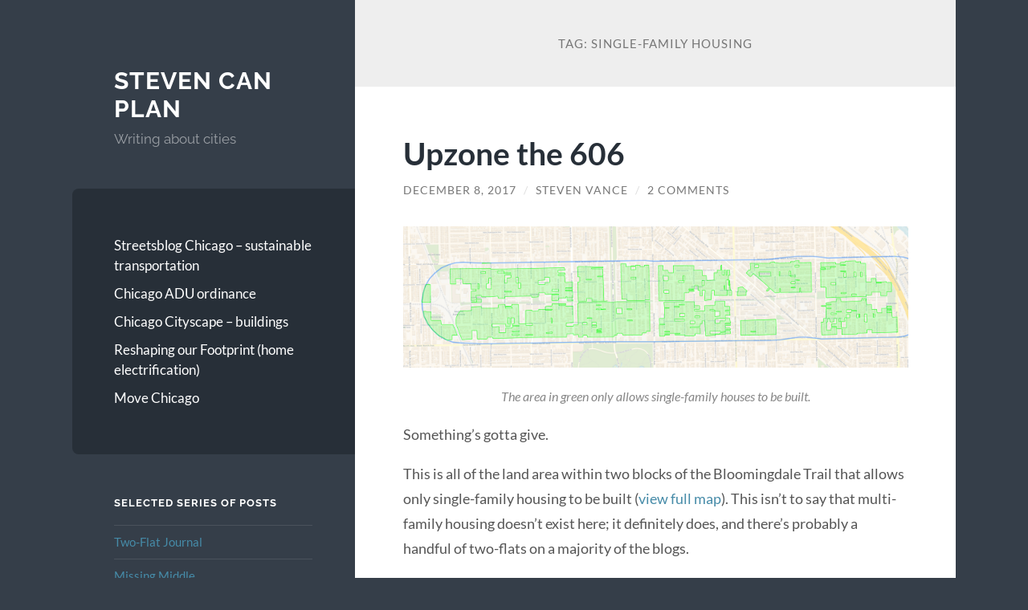

--- FILE ---
content_type: text/html; charset=UTF-8
request_url: https://www.stevencanplan.com/tag/single-family-housing/
body_size: 23852
content:
<!DOCTYPE html>

<html lang="en-US">

	<head>

		<meta charset="UTF-8">
		<meta name="viewport" content="width=device-width, initial-scale=1.0" >

		<link rel="profile" href="http://gmpg.org/xfn/11">

		<title>single-family housing &#8211; Steven Can Plan</title>
<meta name='robots' content='max-image-preview:large' />
<link rel='dns-prefetch' href='//secure.gravatar.com' />
<link rel='dns-prefetch' href='//stats.wp.com' />
<link rel='dns-prefetch' href='//v0.wordpress.com' />
<link rel='preconnect' href='//i0.wp.com' />
<link rel="alternate" type="application/rss+xml" title="Steven Can Plan &raquo; Feed" href="https://www.stevencanplan.com/feed/" />
<link rel="alternate" type="application/rss+xml" title="Steven Can Plan &raquo; Comments Feed" href="https://www.stevencanplan.com/comments/feed/" />
<link rel="alternate" type="application/rss+xml" title="Steven Can Plan &raquo; single-family housing Tag Feed" href="https://www.stevencanplan.com/tag/single-family-housing/feed/" />
<link rel='stylesheet' id='all-css-e93733717847cdb3c3f313839fc5448b' href='https://www.stevencanplan.com/wp-content/boost-cache/static/437e33b1b6.min.css' type='text/css' media='all' />
<style id='wp-img-auto-sizes-contain-inline-css'>
img:is([sizes=auto i],[sizes^="auto," i]){contain-intrinsic-size:3000px 1500px}
/*# sourceURL=wp-img-auto-sizes-contain-inline-css */
</style>
<style id='wp-emoji-styles-inline-css'>

	img.wp-smiley, img.emoji {
		display: inline !important;
		border: none !important;
		box-shadow: none !important;
		height: 1em !important;
		width: 1em !important;
		margin: 0 0.07em !important;
		vertical-align: -0.1em !important;
		background: none !important;
		padding: 0 !important;
	}
/*# sourceURL=wp-emoji-styles-inline-css */
</style>
<style id='wp-block-library-inline-css'>
:root{--wp-block-synced-color:#7a00df;--wp-block-synced-color--rgb:122,0,223;--wp-bound-block-color:var(--wp-block-synced-color);--wp-editor-canvas-background:#ddd;--wp-admin-theme-color:#007cba;--wp-admin-theme-color--rgb:0,124,186;--wp-admin-theme-color-darker-10:#006ba1;--wp-admin-theme-color-darker-10--rgb:0,107,160.5;--wp-admin-theme-color-darker-20:#005a87;--wp-admin-theme-color-darker-20--rgb:0,90,135;--wp-admin-border-width-focus:2px}@media (min-resolution:192dpi){:root{--wp-admin-border-width-focus:1.5px}}.wp-element-button{cursor:pointer}:root .has-very-light-gray-background-color{background-color:#eee}:root .has-very-dark-gray-background-color{background-color:#313131}:root .has-very-light-gray-color{color:#eee}:root .has-very-dark-gray-color{color:#313131}:root .has-vivid-green-cyan-to-vivid-cyan-blue-gradient-background{background:linear-gradient(135deg,#00d084,#0693e3)}:root .has-purple-crush-gradient-background{background:linear-gradient(135deg,#34e2e4,#4721fb 50%,#ab1dfe)}:root .has-hazy-dawn-gradient-background{background:linear-gradient(135deg,#faaca8,#dad0ec)}:root .has-subdued-olive-gradient-background{background:linear-gradient(135deg,#fafae1,#67a671)}:root .has-atomic-cream-gradient-background{background:linear-gradient(135deg,#fdd79a,#004a59)}:root .has-nightshade-gradient-background{background:linear-gradient(135deg,#330968,#31cdcf)}:root .has-midnight-gradient-background{background:linear-gradient(135deg,#020381,#2874fc)}:root{--wp--preset--font-size--normal:16px;--wp--preset--font-size--huge:42px}.has-regular-font-size{font-size:1em}.has-larger-font-size{font-size:2.625em}.has-normal-font-size{font-size:var(--wp--preset--font-size--normal)}.has-huge-font-size{font-size:var(--wp--preset--font-size--huge)}.has-text-align-center{text-align:center}.has-text-align-left{text-align:left}.has-text-align-right{text-align:right}.has-fit-text{white-space:nowrap!important}#end-resizable-editor-section{display:none}.aligncenter{clear:both}.items-justified-left{justify-content:flex-start}.items-justified-center{justify-content:center}.items-justified-right{justify-content:flex-end}.items-justified-space-between{justify-content:space-between}.screen-reader-text{border:0;clip-path:inset(50%);height:1px;margin:-1px;overflow:hidden;padding:0;position:absolute;width:1px;word-wrap:normal!important}.screen-reader-text:focus{background-color:#ddd;clip-path:none;color:#444;display:block;font-size:1em;height:auto;left:5px;line-height:normal;padding:15px 23px 14px;text-decoration:none;top:5px;width:auto;z-index:100000}html :where(.has-border-color){border-style:solid}html :where([style*=border-top-color]){border-top-style:solid}html :where([style*=border-right-color]){border-right-style:solid}html :where([style*=border-bottom-color]){border-bottom-style:solid}html :where([style*=border-left-color]){border-left-style:solid}html :where([style*=border-width]){border-style:solid}html :where([style*=border-top-width]){border-top-style:solid}html :where([style*=border-right-width]){border-right-style:solid}html :where([style*=border-bottom-width]){border-bottom-style:solid}html :where([style*=border-left-width]){border-left-style:solid}html :where(img[class*=wp-image-]){height:auto;max-width:100%}:where(figure){margin:0 0 1em}html :where(.is-position-sticky){--wp-admin--admin-bar--position-offset:var(--wp-admin--admin-bar--height,0px)}@media screen and (max-width:600px){html :where(.is-position-sticky){--wp-admin--admin-bar--position-offset:0px}}

/*# sourceURL=wp-block-library-inline-css */
</style><style id='wp-block-list-inline-css'>
ol,ul{box-sizing:border-box}:root :where(.wp-block-list.has-background){padding:1.25em 2.375em}
/*# sourceURL=https://www.stevencanplan.com/wp-includes/blocks/list/style.min.css */
</style>
<style id='wp-block-search-inline-css'>
.wp-block-search__button{margin-left:10px;word-break:normal}.wp-block-search__button.has-icon{line-height:0}.wp-block-search__button svg{height:1.25em;min-height:24px;min-width:24px;width:1.25em;fill:currentColor;vertical-align:text-bottom}:where(.wp-block-search__button){border:1px solid #ccc;padding:6px 10px}.wp-block-search__inside-wrapper{display:flex;flex:auto;flex-wrap:nowrap;max-width:100%}.wp-block-search__label{width:100%}.wp-block-search.wp-block-search__button-only .wp-block-search__button{box-sizing:border-box;display:flex;flex-shrink:0;justify-content:center;margin-left:0;max-width:100%}.wp-block-search.wp-block-search__button-only .wp-block-search__inside-wrapper{min-width:0!important;transition-property:width}.wp-block-search.wp-block-search__button-only .wp-block-search__input{flex-basis:100%;transition-duration:.3s}.wp-block-search.wp-block-search__button-only.wp-block-search__searchfield-hidden,.wp-block-search.wp-block-search__button-only.wp-block-search__searchfield-hidden .wp-block-search__inside-wrapper{overflow:hidden}.wp-block-search.wp-block-search__button-only.wp-block-search__searchfield-hidden .wp-block-search__input{border-left-width:0!important;border-right-width:0!important;flex-basis:0;flex-grow:0;margin:0;min-width:0!important;padding-left:0!important;padding-right:0!important;width:0!important}:where(.wp-block-search__input){appearance:none;border:1px solid #949494;flex-grow:1;font-family:inherit;font-size:inherit;font-style:inherit;font-weight:inherit;letter-spacing:inherit;line-height:inherit;margin-left:0;margin-right:0;min-width:3rem;padding:8px;text-decoration:unset!important;text-transform:inherit}:where(.wp-block-search__button-inside .wp-block-search__inside-wrapper){background-color:#fff;border:1px solid #949494;box-sizing:border-box;padding:4px}:where(.wp-block-search__button-inside .wp-block-search__inside-wrapper) .wp-block-search__input{border:none;border-radius:0;padding:0 4px}:where(.wp-block-search__button-inside .wp-block-search__inside-wrapper) .wp-block-search__input:focus{outline:none}:where(.wp-block-search__button-inside .wp-block-search__inside-wrapper) :where(.wp-block-search__button){padding:4px 8px}.wp-block-search.aligncenter .wp-block-search__inside-wrapper{margin:auto}.wp-block[data-align=right] .wp-block-search.wp-block-search__button-only .wp-block-search__inside-wrapper{float:right}
/*# sourceURL=https://www.stevencanplan.com/wp-includes/blocks/search/style.min.css */
</style>
<style id='wp-block-social-links-inline-css'>
.wp-block-social-links{background:none;box-sizing:border-box;margin-left:0;padding-left:0;padding-right:0;text-indent:0}.wp-block-social-links .wp-social-link a,.wp-block-social-links .wp-social-link a:hover{border-bottom:0;box-shadow:none;text-decoration:none}.wp-block-social-links .wp-social-link svg{height:1em;width:1em}.wp-block-social-links .wp-social-link span:not(.screen-reader-text){font-size:.65em;margin-left:.5em;margin-right:.5em}.wp-block-social-links.has-small-icon-size{font-size:16px}.wp-block-social-links,.wp-block-social-links.has-normal-icon-size{font-size:24px}.wp-block-social-links.has-large-icon-size{font-size:36px}.wp-block-social-links.has-huge-icon-size{font-size:48px}.wp-block-social-links.aligncenter{display:flex;justify-content:center}.wp-block-social-links.alignright{justify-content:flex-end}.wp-block-social-link{border-radius:9999px;display:block}@media not (prefers-reduced-motion){.wp-block-social-link{transition:transform .1s ease}}.wp-block-social-link{height:auto}.wp-block-social-link a{align-items:center;display:flex;line-height:0}.wp-block-social-link:hover{transform:scale(1.1)}.wp-block-social-links .wp-block-social-link.wp-social-link{display:inline-block;margin:0;padding:0}.wp-block-social-links .wp-block-social-link.wp-social-link .wp-block-social-link-anchor,.wp-block-social-links .wp-block-social-link.wp-social-link .wp-block-social-link-anchor svg,.wp-block-social-links .wp-block-social-link.wp-social-link .wp-block-social-link-anchor:active,.wp-block-social-links .wp-block-social-link.wp-social-link .wp-block-social-link-anchor:hover,.wp-block-social-links .wp-block-social-link.wp-social-link .wp-block-social-link-anchor:visited{color:currentColor;fill:currentColor}:where(.wp-block-social-links:not(.is-style-logos-only)) .wp-social-link{background-color:#f0f0f0;color:#444}:where(.wp-block-social-links:not(.is-style-logos-only)) .wp-social-link-amazon{background-color:#f90;color:#fff}:where(.wp-block-social-links:not(.is-style-logos-only)) .wp-social-link-bandcamp{background-color:#1ea0c3;color:#fff}:where(.wp-block-social-links:not(.is-style-logos-only)) .wp-social-link-behance{background-color:#0757fe;color:#fff}:where(.wp-block-social-links:not(.is-style-logos-only)) .wp-social-link-bluesky{background-color:#0a7aff;color:#fff}:where(.wp-block-social-links:not(.is-style-logos-only)) .wp-social-link-codepen{background-color:#1e1f26;color:#fff}:where(.wp-block-social-links:not(.is-style-logos-only)) .wp-social-link-deviantart{background-color:#02e49b;color:#fff}:where(.wp-block-social-links:not(.is-style-logos-only)) .wp-social-link-discord{background-color:#5865f2;color:#fff}:where(.wp-block-social-links:not(.is-style-logos-only)) .wp-social-link-dribbble{background-color:#e94c89;color:#fff}:where(.wp-block-social-links:not(.is-style-logos-only)) .wp-social-link-dropbox{background-color:#4280ff;color:#fff}:where(.wp-block-social-links:not(.is-style-logos-only)) .wp-social-link-etsy{background-color:#f45800;color:#fff}:where(.wp-block-social-links:not(.is-style-logos-only)) .wp-social-link-facebook{background-color:#0866ff;color:#fff}:where(.wp-block-social-links:not(.is-style-logos-only)) .wp-social-link-fivehundredpx{background-color:#000;color:#fff}:where(.wp-block-social-links:not(.is-style-logos-only)) .wp-social-link-flickr{background-color:#0461dd;color:#fff}:where(.wp-block-social-links:not(.is-style-logos-only)) .wp-social-link-foursquare{background-color:#e65678;color:#fff}:where(.wp-block-social-links:not(.is-style-logos-only)) .wp-social-link-github{background-color:#24292d;color:#fff}:where(.wp-block-social-links:not(.is-style-logos-only)) .wp-social-link-goodreads{background-color:#eceadd;color:#382110}:where(.wp-block-social-links:not(.is-style-logos-only)) .wp-social-link-google{background-color:#ea4434;color:#fff}:where(.wp-block-social-links:not(.is-style-logos-only)) .wp-social-link-gravatar{background-color:#1d4fc4;color:#fff}:where(.wp-block-social-links:not(.is-style-logos-only)) .wp-social-link-instagram{background-color:#f00075;color:#fff}:where(.wp-block-social-links:not(.is-style-logos-only)) .wp-social-link-lastfm{background-color:#e21b24;color:#fff}:where(.wp-block-social-links:not(.is-style-logos-only)) .wp-social-link-linkedin{background-color:#0d66c2;color:#fff}:where(.wp-block-social-links:not(.is-style-logos-only)) .wp-social-link-mastodon{background-color:#3288d4;color:#fff}:where(.wp-block-social-links:not(.is-style-logos-only)) .wp-social-link-medium{background-color:#000;color:#fff}:where(.wp-block-social-links:not(.is-style-logos-only)) .wp-social-link-meetup{background-color:#f6405f;color:#fff}:where(.wp-block-social-links:not(.is-style-logos-only)) .wp-social-link-patreon{background-color:#000;color:#fff}:where(.wp-block-social-links:not(.is-style-logos-only)) .wp-social-link-pinterest{background-color:#e60122;color:#fff}:where(.wp-block-social-links:not(.is-style-logos-only)) .wp-social-link-pocket{background-color:#ef4155;color:#fff}:where(.wp-block-social-links:not(.is-style-logos-only)) .wp-social-link-reddit{background-color:#ff4500;color:#fff}:where(.wp-block-social-links:not(.is-style-logos-only)) .wp-social-link-skype{background-color:#0478d7;color:#fff}:where(.wp-block-social-links:not(.is-style-logos-only)) .wp-social-link-snapchat{background-color:#fefc00;color:#fff;stroke:#000}:where(.wp-block-social-links:not(.is-style-logos-only)) .wp-social-link-soundcloud{background-color:#ff5600;color:#fff}:where(.wp-block-social-links:not(.is-style-logos-only)) .wp-social-link-spotify{background-color:#1bd760;color:#fff}:where(.wp-block-social-links:not(.is-style-logos-only)) .wp-social-link-telegram{background-color:#2aabee;color:#fff}:where(.wp-block-social-links:not(.is-style-logos-only)) .wp-social-link-threads{background-color:#000;color:#fff}:where(.wp-block-social-links:not(.is-style-logos-only)) .wp-social-link-tiktok{background-color:#000;color:#fff}:where(.wp-block-social-links:not(.is-style-logos-only)) .wp-social-link-tumblr{background-color:#011835;color:#fff}:where(.wp-block-social-links:not(.is-style-logos-only)) .wp-social-link-twitch{background-color:#6440a4;color:#fff}:where(.wp-block-social-links:not(.is-style-logos-only)) .wp-social-link-twitter{background-color:#1da1f2;color:#fff}:where(.wp-block-social-links:not(.is-style-logos-only)) .wp-social-link-vimeo{background-color:#1eb7ea;color:#fff}:where(.wp-block-social-links:not(.is-style-logos-only)) .wp-social-link-vk{background-color:#4680c2;color:#fff}:where(.wp-block-social-links:not(.is-style-logos-only)) .wp-social-link-wordpress{background-color:#3499cd;color:#fff}:where(.wp-block-social-links:not(.is-style-logos-only)) .wp-social-link-whatsapp{background-color:#25d366;color:#fff}:where(.wp-block-social-links:not(.is-style-logos-only)) .wp-social-link-x{background-color:#000;color:#fff}:where(.wp-block-social-links:not(.is-style-logos-only)) .wp-social-link-yelp{background-color:#d32422;color:#fff}:where(.wp-block-social-links:not(.is-style-logos-only)) .wp-social-link-youtube{background-color:red;color:#fff}:where(.wp-block-social-links.is-style-logos-only) .wp-social-link{background:none}:where(.wp-block-social-links.is-style-logos-only) .wp-social-link svg{height:1.25em;width:1.25em}:where(.wp-block-social-links.is-style-logos-only) .wp-social-link-amazon{color:#f90}:where(.wp-block-social-links.is-style-logos-only) .wp-social-link-bandcamp{color:#1ea0c3}:where(.wp-block-social-links.is-style-logos-only) .wp-social-link-behance{color:#0757fe}:where(.wp-block-social-links.is-style-logos-only) .wp-social-link-bluesky{color:#0a7aff}:where(.wp-block-social-links.is-style-logos-only) .wp-social-link-codepen{color:#1e1f26}:where(.wp-block-social-links.is-style-logos-only) .wp-social-link-deviantart{color:#02e49b}:where(.wp-block-social-links.is-style-logos-only) .wp-social-link-discord{color:#5865f2}:where(.wp-block-social-links.is-style-logos-only) .wp-social-link-dribbble{color:#e94c89}:where(.wp-block-social-links.is-style-logos-only) .wp-social-link-dropbox{color:#4280ff}:where(.wp-block-social-links.is-style-logos-only) .wp-social-link-etsy{color:#f45800}:where(.wp-block-social-links.is-style-logos-only) .wp-social-link-facebook{color:#0866ff}:where(.wp-block-social-links.is-style-logos-only) .wp-social-link-fivehundredpx{color:#000}:where(.wp-block-social-links.is-style-logos-only) .wp-social-link-flickr{color:#0461dd}:where(.wp-block-social-links.is-style-logos-only) .wp-social-link-foursquare{color:#e65678}:where(.wp-block-social-links.is-style-logos-only) .wp-social-link-github{color:#24292d}:where(.wp-block-social-links.is-style-logos-only) .wp-social-link-goodreads{color:#382110}:where(.wp-block-social-links.is-style-logos-only) .wp-social-link-google{color:#ea4434}:where(.wp-block-social-links.is-style-logos-only) .wp-social-link-gravatar{color:#1d4fc4}:where(.wp-block-social-links.is-style-logos-only) .wp-social-link-instagram{color:#f00075}:where(.wp-block-social-links.is-style-logos-only) .wp-social-link-lastfm{color:#e21b24}:where(.wp-block-social-links.is-style-logos-only) .wp-social-link-linkedin{color:#0d66c2}:where(.wp-block-social-links.is-style-logos-only) .wp-social-link-mastodon{color:#3288d4}:where(.wp-block-social-links.is-style-logos-only) .wp-social-link-medium{color:#000}:where(.wp-block-social-links.is-style-logos-only) .wp-social-link-meetup{color:#f6405f}:where(.wp-block-social-links.is-style-logos-only) .wp-social-link-patreon{color:#000}:where(.wp-block-social-links.is-style-logos-only) .wp-social-link-pinterest{color:#e60122}:where(.wp-block-social-links.is-style-logos-only) .wp-social-link-pocket{color:#ef4155}:where(.wp-block-social-links.is-style-logos-only) .wp-social-link-reddit{color:#ff4500}:where(.wp-block-social-links.is-style-logos-only) .wp-social-link-skype{color:#0478d7}:where(.wp-block-social-links.is-style-logos-only) .wp-social-link-snapchat{color:#fff;stroke:#000}:where(.wp-block-social-links.is-style-logos-only) .wp-social-link-soundcloud{color:#ff5600}:where(.wp-block-social-links.is-style-logos-only) .wp-social-link-spotify{color:#1bd760}:where(.wp-block-social-links.is-style-logos-only) .wp-social-link-telegram{color:#2aabee}:where(.wp-block-social-links.is-style-logos-only) .wp-social-link-threads{color:#000}:where(.wp-block-social-links.is-style-logos-only) .wp-social-link-tiktok{color:#000}:where(.wp-block-social-links.is-style-logos-only) .wp-social-link-tumblr{color:#011835}:where(.wp-block-social-links.is-style-logos-only) .wp-social-link-twitch{color:#6440a4}:where(.wp-block-social-links.is-style-logos-only) .wp-social-link-twitter{color:#1da1f2}:where(.wp-block-social-links.is-style-logos-only) .wp-social-link-vimeo{color:#1eb7ea}:where(.wp-block-social-links.is-style-logos-only) .wp-social-link-vk{color:#4680c2}:where(.wp-block-social-links.is-style-logos-only) .wp-social-link-whatsapp{color:#25d366}:where(.wp-block-social-links.is-style-logos-only) .wp-social-link-wordpress{color:#3499cd}:where(.wp-block-social-links.is-style-logos-only) .wp-social-link-x{color:#000}:where(.wp-block-social-links.is-style-logos-only) .wp-social-link-yelp{color:#d32422}:where(.wp-block-social-links.is-style-logos-only) .wp-social-link-youtube{color:red}.wp-block-social-links.is-style-pill-shape .wp-social-link{width:auto}:root :where(.wp-block-social-links .wp-social-link a){padding:.25em}:root :where(.wp-block-social-links.is-style-logos-only .wp-social-link a){padding:0}:root :where(.wp-block-social-links.is-style-pill-shape .wp-social-link a){padding-left:.6666666667em;padding-right:.6666666667em}.wp-block-social-links:not(.has-icon-color):not(.has-icon-background-color) .wp-social-link-snapchat .wp-block-social-link-label{color:#000}
/*# sourceURL=https://www.stevencanplan.com/wp-includes/blocks/social-links/style.min.css */
</style>
<style id='global-styles-inline-css'>
:root{--wp--preset--aspect-ratio--square: 1;--wp--preset--aspect-ratio--4-3: 4/3;--wp--preset--aspect-ratio--3-4: 3/4;--wp--preset--aspect-ratio--3-2: 3/2;--wp--preset--aspect-ratio--2-3: 2/3;--wp--preset--aspect-ratio--16-9: 16/9;--wp--preset--aspect-ratio--9-16: 9/16;--wp--preset--color--black: #272F38;--wp--preset--color--cyan-bluish-gray: #abb8c3;--wp--preset--color--white: #fff;--wp--preset--color--pale-pink: #f78da7;--wp--preset--color--vivid-red: #cf2e2e;--wp--preset--color--luminous-vivid-orange: #ff6900;--wp--preset--color--luminous-vivid-amber: #fcb900;--wp--preset--color--light-green-cyan: #7bdcb5;--wp--preset--color--vivid-green-cyan: #00d084;--wp--preset--color--pale-cyan-blue: #8ed1fc;--wp--preset--color--vivid-cyan-blue: #0693e3;--wp--preset--color--vivid-purple: #9b51e0;--wp--preset--color--accent: #468ba8;--wp--preset--color--dark-gray: #444;--wp--preset--color--medium-gray: #666;--wp--preset--color--light-gray: #888;--wp--preset--gradient--vivid-cyan-blue-to-vivid-purple: linear-gradient(135deg,rgb(6,147,227) 0%,rgb(155,81,224) 100%);--wp--preset--gradient--light-green-cyan-to-vivid-green-cyan: linear-gradient(135deg,rgb(122,220,180) 0%,rgb(0,208,130) 100%);--wp--preset--gradient--luminous-vivid-amber-to-luminous-vivid-orange: linear-gradient(135deg,rgb(252,185,0) 0%,rgb(255,105,0) 100%);--wp--preset--gradient--luminous-vivid-orange-to-vivid-red: linear-gradient(135deg,rgb(255,105,0) 0%,rgb(207,46,46) 100%);--wp--preset--gradient--very-light-gray-to-cyan-bluish-gray: linear-gradient(135deg,rgb(238,238,238) 0%,rgb(169,184,195) 100%);--wp--preset--gradient--cool-to-warm-spectrum: linear-gradient(135deg,rgb(74,234,220) 0%,rgb(151,120,209) 20%,rgb(207,42,186) 40%,rgb(238,44,130) 60%,rgb(251,105,98) 80%,rgb(254,248,76) 100%);--wp--preset--gradient--blush-light-purple: linear-gradient(135deg,rgb(255,206,236) 0%,rgb(152,150,240) 100%);--wp--preset--gradient--blush-bordeaux: linear-gradient(135deg,rgb(254,205,165) 0%,rgb(254,45,45) 50%,rgb(107,0,62) 100%);--wp--preset--gradient--luminous-dusk: linear-gradient(135deg,rgb(255,203,112) 0%,rgb(199,81,192) 50%,rgb(65,88,208) 100%);--wp--preset--gradient--pale-ocean: linear-gradient(135deg,rgb(255,245,203) 0%,rgb(182,227,212) 50%,rgb(51,167,181) 100%);--wp--preset--gradient--electric-grass: linear-gradient(135deg,rgb(202,248,128) 0%,rgb(113,206,126) 100%);--wp--preset--gradient--midnight: linear-gradient(135deg,rgb(2,3,129) 0%,rgb(40,116,252) 100%);--wp--preset--font-size--small: 16px;--wp--preset--font-size--medium: 20px;--wp--preset--font-size--large: 24px;--wp--preset--font-size--x-large: 42px;--wp--preset--font-size--regular: 18px;--wp--preset--font-size--larger: 32px;--wp--preset--spacing--20: 0.44rem;--wp--preset--spacing--30: 0.67rem;--wp--preset--spacing--40: 1rem;--wp--preset--spacing--50: 1.5rem;--wp--preset--spacing--60: 2.25rem;--wp--preset--spacing--70: 3.38rem;--wp--preset--spacing--80: 5.06rem;--wp--preset--shadow--natural: 6px 6px 9px rgba(0, 0, 0, 0.2);--wp--preset--shadow--deep: 12px 12px 50px rgba(0, 0, 0, 0.4);--wp--preset--shadow--sharp: 6px 6px 0px rgba(0, 0, 0, 0.2);--wp--preset--shadow--outlined: 6px 6px 0px -3px rgb(255, 255, 255), 6px 6px rgb(0, 0, 0);--wp--preset--shadow--crisp: 6px 6px 0px rgb(0, 0, 0);}:where(.is-layout-flex){gap: 0.5em;}:where(.is-layout-grid){gap: 0.5em;}body .is-layout-flex{display: flex;}.is-layout-flex{flex-wrap: wrap;align-items: center;}.is-layout-flex > :is(*, div){margin: 0;}body .is-layout-grid{display: grid;}.is-layout-grid > :is(*, div){margin: 0;}:where(.wp-block-columns.is-layout-flex){gap: 2em;}:where(.wp-block-columns.is-layout-grid){gap: 2em;}:where(.wp-block-post-template.is-layout-flex){gap: 1.25em;}:where(.wp-block-post-template.is-layout-grid){gap: 1.25em;}.has-black-color{color: var(--wp--preset--color--black) !important;}.has-cyan-bluish-gray-color{color: var(--wp--preset--color--cyan-bluish-gray) !important;}.has-white-color{color: var(--wp--preset--color--white) !important;}.has-pale-pink-color{color: var(--wp--preset--color--pale-pink) !important;}.has-vivid-red-color{color: var(--wp--preset--color--vivid-red) !important;}.has-luminous-vivid-orange-color{color: var(--wp--preset--color--luminous-vivid-orange) !important;}.has-luminous-vivid-amber-color{color: var(--wp--preset--color--luminous-vivid-amber) !important;}.has-light-green-cyan-color{color: var(--wp--preset--color--light-green-cyan) !important;}.has-vivid-green-cyan-color{color: var(--wp--preset--color--vivid-green-cyan) !important;}.has-pale-cyan-blue-color{color: var(--wp--preset--color--pale-cyan-blue) !important;}.has-vivid-cyan-blue-color{color: var(--wp--preset--color--vivid-cyan-blue) !important;}.has-vivid-purple-color{color: var(--wp--preset--color--vivid-purple) !important;}.has-black-background-color{background-color: var(--wp--preset--color--black) !important;}.has-cyan-bluish-gray-background-color{background-color: var(--wp--preset--color--cyan-bluish-gray) !important;}.has-white-background-color{background-color: var(--wp--preset--color--white) !important;}.has-pale-pink-background-color{background-color: var(--wp--preset--color--pale-pink) !important;}.has-vivid-red-background-color{background-color: var(--wp--preset--color--vivid-red) !important;}.has-luminous-vivid-orange-background-color{background-color: var(--wp--preset--color--luminous-vivid-orange) !important;}.has-luminous-vivid-amber-background-color{background-color: var(--wp--preset--color--luminous-vivid-amber) !important;}.has-light-green-cyan-background-color{background-color: var(--wp--preset--color--light-green-cyan) !important;}.has-vivid-green-cyan-background-color{background-color: var(--wp--preset--color--vivid-green-cyan) !important;}.has-pale-cyan-blue-background-color{background-color: var(--wp--preset--color--pale-cyan-blue) !important;}.has-vivid-cyan-blue-background-color{background-color: var(--wp--preset--color--vivid-cyan-blue) !important;}.has-vivid-purple-background-color{background-color: var(--wp--preset--color--vivid-purple) !important;}.has-black-border-color{border-color: var(--wp--preset--color--black) !important;}.has-cyan-bluish-gray-border-color{border-color: var(--wp--preset--color--cyan-bluish-gray) !important;}.has-white-border-color{border-color: var(--wp--preset--color--white) !important;}.has-pale-pink-border-color{border-color: var(--wp--preset--color--pale-pink) !important;}.has-vivid-red-border-color{border-color: var(--wp--preset--color--vivid-red) !important;}.has-luminous-vivid-orange-border-color{border-color: var(--wp--preset--color--luminous-vivid-orange) !important;}.has-luminous-vivid-amber-border-color{border-color: var(--wp--preset--color--luminous-vivid-amber) !important;}.has-light-green-cyan-border-color{border-color: var(--wp--preset--color--light-green-cyan) !important;}.has-vivid-green-cyan-border-color{border-color: var(--wp--preset--color--vivid-green-cyan) !important;}.has-pale-cyan-blue-border-color{border-color: var(--wp--preset--color--pale-cyan-blue) !important;}.has-vivid-cyan-blue-border-color{border-color: var(--wp--preset--color--vivid-cyan-blue) !important;}.has-vivid-purple-border-color{border-color: var(--wp--preset--color--vivid-purple) !important;}.has-vivid-cyan-blue-to-vivid-purple-gradient-background{background: var(--wp--preset--gradient--vivid-cyan-blue-to-vivid-purple) !important;}.has-light-green-cyan-to-vivid-green-cyan-gradient-background{background: var(--wp--preset--gradient--light-green-cyan-to-vivid-green-cyan) !important;}.has-luminous-vivid-amber-to-luminous-vivid-orange-gradient-background{background: var(--wp--preset--gradient--luminous-vivid-amber-to-luminous-vivid-orange) !important;}.has-luminous-vivid-orange-to-vivid-red-gradient-background{background: var(--wp--preset--gradient--luminous-vivid-orange-to-vivid-red) !important;}.has-very-light-gray-to-cyan-bluish-gray-gradient-background{background: var(--wp--preset--gradient--very-light-gray-to-cyan-bluish-gray) !important;}.has-cool-to-warm-spectrum-gradient-background{background: var(--wp--preset--gradient--cool-to-warm-spectrum) !important;}.has-blush-light-purple-gradient-background{background: var(--wp--preset--gradient--blush-light-purple) !important;}.has-blush-bordeaux-gradient-background{background: var(--wp--preset--gradient--blush-bordeaux) !important;}.has-luminous-dusk-gradient-background{background: var(--wp--preset--gradient--luminous-dusk) !important;}.has-pale-ocean-gradient-background{background: var(--wp--preset--gradient--pale-ocean) !important;}.has-electric-grass-gradient-background{background: var(--wp--preset--gradient--electric-grass) !important;}.has-midnight-gradient-background{background: var(--wp--preset--gradient--midnight) !important;}.has-small-font-size{font-size: var(--wp--preset--font-size--small) !important;}.has-medium-font-size{font-size: var(--wp--preset--font-size--medium) !important;}.has-large-font-size{font-size: var(--wp--preset--font-size--large) !important;}.has-x-large-font-size{font-size: var(--wp--preset--font-size--x-large) !important;}
/*# sourceURL=global-styles-inline-css */
</style>

<style id='classic-theme-styles-inline-css'>
/*! This file is auto-generated */
.wp-block-button__link{color:#fff;background-color:#32373c;border-radius:9999px;box-shadow:none;text-decoration:none;padding:calc(.667em + 2px) calc(1.333em + 2px);font-size:1.125em}.wp-block-file__button{background:#32373c;color:#fff;text-decoration:none}
/*# sourceURL=/wp-includes/css/classic-themes.min.css */
</style>


<link rel="https://api.w.org/" href="https://www.stevencanplan.com/wp-json/" /><link rel="alternate" title="JSON" type="application/json" href="https://www.stevencanplan.com/wp-json/wp/v2/tags/1829" /><link rel="EditURI" type="application/rsd+xml" title="RSD" href="https://www.stevencanplan.com/xmlrpc.php?rsd" />
<meta name="generator" content="WordPress 6.9" />
	<style>img#wpstats{display:none}</style>
		<style type="text/css">.featured-media .sticky-post { background-color: #468ba8; }.post-content a.more-link:hover { background-color: #468ba8; }.post-content fieldset legend { background-color: #468ba8; }:root .has-accent-background-color { background-color: #468ba8; }.archive-nav a:hover { background-color: #468ba8; }.tagcloud a:hover { background-color: #468ba8; }.mobile-menu a:hover { background-color: #468ba8; }button:hover { background-color: #468ba8; }.button:hover { background-color: #468ba8; }.faux-button:hover { background-color: #468ba8; }a.more-link:hover { background-color: #468ba8; }.wp-block-button__link:hover { background-color: #468ba8; }.wp-block-file__button:hover { background-color: #468ba8; }input[type="button"]:hover { background-color: #468ba8; }input[type="reset"]:hover { background-color: #468ba8; }input[type="submit"]:hover { background-color: #468ba8; }a { color: #468ba8; }.blog-title a:hover { color: #468ba8; }.blog-menu a:hover { color: #468ba8; }.blog-menu .current-menu-item > a { color: #468ba8; }.post-title a:hover { color: #468ba8; }.post-meta a:hover { color: #468ba8; }.blog .format-quote blockquote cite a:hover { color: #468ba8; }:root .has-accent-color { color: #468ba8; }.post-cat-tags a { color: #468ba8; }.post-cat-tags a:hover { color: #468ba8; }.logged-in-as a { color: #468ba8; }.logged-in-as a:hover { color: #468ba8; }.comment-meta-content cite a:hover { color: #468ba8; }.comment-meta-content p a:hover { color: #468ba8; }.comment-actions a:hover { color: #468ba8; }#cancel-comment-reply-link { color: #468ba8; }#cancel-comment-reply-link:hover { color: #468ba8; }.comment-nav-below a:hover { color: #468ba8; }.widget-title a { color: #468ba8; }.widget-title a:hover { color: #468ba8; }.widget_text a { color: #468ba8; }.widget_text a:hover { color: #468ba8; }.widget_rss a { color: #468ba8; }.widget_rss a:hover { color: #468ba8; }.widget_archive a { color: #468ba8; }.widget_archive a:hover { color: #468ba8; }.widget_links a { color: #468ba8; }.widget_links a:hover { color: #468ba8; }.widget_recent_comments a { color: #468ba8; }.widget_recent_comments a:hover { color: #468ba8; }.widget_recent_entries a { color: #468ba8; }.widget_recent_entries a:hover { color: #468ba8; }.widget_categories a { color: #468ba8; }.widget_categories a:hover { color: #468ba8; }.widget_meta a { color: #468ba8; }.widget_meta a:hover { color: #468ba8; }.widget_recent_comments a { color: #468ba8; }.widget_pages a { color: #468ba8; }.widget_pages a:hover { color: #468ba8; }#wp-calendar a { color: #468ba8; }#wp-calendar a:hover { color: #468ba8; }#wp-calendar tfoot a:hover { color: #468ba8; }.widgetmore a { color: #468ba8; }.widgetmore a:hover { color: #468ba8; }</style><!-- /Customizer CSS --><meta name="description" content="Posts about single-family housing written by Steven Vance" />

<!-- Jetpack Open Graph Tags -->
<meta property="og:type" content="website" />
<meta property="og:title" content="single-family housing &#8211; Steven Can Plan" />
<meta property="og:url" content="https://www.stevencanplan.com/tag/single-family-housing/" />
<meta property="og:site_name" content="Steven Can Plan" />
<meta property="og:image" content="https://s0.wp.com/i/blank.jpg" />
<meta property="og:image:width" content="200" />
<meta property="og:image:height" content="200" />
<meta property="og:image:alt" content="" />
<meta property="og:locale" content="en_US" />
<meta name="twitter:site" content="@stevevance" />

<!-- End Jetpack Open Graph Tags -->
		<style type="text/css" id="wp-custom-css">
			/*
Welcome to Custom CSS!

CSS (Cascading Style Sheets) is a kind of code that tells the browser how
to render a web page. You may delete these comments and get started with
your customizations.

By default, your stylesheet will be loaded after the theme stylesheets,
which means that your rules can take precedence and override the theme CSS
rules. Just write here what you want to change, you don't need to copy all
your theme's stylesheet content.
*/
#disqus_thread {
	padding: 1em;
}		</style>
		
	<style id='jetpack-block-subscriptions-inline-css'>
.is-style-compact .is-not-subscriber .wp-block-button__link,.is-style-compact .is-not-subscriber .wp-block-jetpack-subscriptions__button{border-end-start-radius:0!important;border-start-start-radius:0!important;margin-inline-start:0!important}.is-style-compact .is-not-subscriber .components-text-control__input,.is-style-compact .is-not-subscriber p#subscribe-email input[type=email]{border-end-end-radius:0!important;border-start-end-radius:0!important}.is-style-compact:not(.wp-block-jetpack-subscriptions__use-newline) .components-text-control__input{border-inline-end-width:0!important}.wp-block-jetpack-subscriptions.wp-block-jetpack-subscriptions__supports-newline .wp-block-jetpack-subscriptions__form-container{display:flex;flex-direction:column}.wp-block-jetpack-subscriptions.wp-block-jetpack-subscriptions__supports-newline:not(.wp-block-jetpack-subscriptions__use-newline) .is-not-subscriber .wp-block-jetpack-subscriptions__form-elements{align-items:flex-start;display:flex}.wp-block-jetpack-subscriptions.wp-block-jetpack-subscriptions__supports-newline:not(.wp-block-jetpack-subscriptions__use-newline) p#subscribe-submit{display:flex;justify-content:center}.wp-block-jetpack-subscriptions.wp-block-jetpack-subscriptions__supports-newline .wp-block-jetpack-subscriptions__form .wp-block-jetpack-subscriptions__button,.wp-block-jetpack-subscriptions.wp-block-jetpack-subscriptions__supports-newline .wp-block-jetpack-subscriptions__form .wp-block-jetpack-subscriptions__textfield .components-text-control__input,.wp-block-jetpack-subscriptions.wp-block-jetpack-subscriptions__supports-newline .wp-block-jetpack-subscriptions__form button,.wp-block-jetpack-subscriptions.wp-block-jetpack-subscriptions__supports-newline .wp-block-jetpack-subscriptions__form input[type=email],.wp-block-jetpack-subscriptions.wp-block-jetpack-subscriptions__supports-newline form .wp-block-jetpack-subscriptions__button,.wp-block-jetpack-subscriptions.wp-block-jetpack-subscriptions__supports-newline form .wp-block-jetpack-subscriptions__textfield .components-text-control__input,.wp-block-jetpack-subscriptions.wp-block-jetpack-subscriptions__supports-newline form button,.wp-block-jetpack-subscriptions.wp-block-jetpack-subscriptions__supports-newline form input[type=email]{box-sizing:border-box;cursor:pointer;line-height:1.3;min-width:auto!important;white-space:nowrap!important}.wp-block-jetpack-subscriptions.wp-block-jetpack-subscriptions__supports-newline .wp-block-jetpack-subscriptions__form input[type=email]::placeholder,.wp-block-jetpack-subscriptions.wp-block-jetpack-subscriptions__supports-newline .wp-block-jetpack-subscriptions__form input[type=email]:disabled,.wp-block-jetpack-subscriptions.wp-block-jetpack-subscriptions__supports-newline form input[type=email]::placeholder,.wp-block-jetpack-subscriptions.wp-block-jetpack-subscriptions__supports-newline form input[type=email]:disabled{color:currentColor;opacity:.5}.wp-block-jetpack-subscriptions.wp-block-jetpack-subscriptions__supports-newline .wp-block-jetpack-subscriptions__form .wp-block-jetpack-subscriptions__button,.wp-block-jetpack-subscriptions.wp-block-jetpack-subscriptions__supports-newline .wp-block-jetpack-subscriptions__form button,.wp-block-jetpack-subscriptions.wp-block-jetpack-subscriptions__supports-newline form .wp-block-jetpack-subscriptions__button,.wp-block-jetpack-subscriptions.wp-block-jetpack-subscriptions__supports-newline form button{border-color:#0000;border-style:solid}.wp-block-jetpack-subscriptions.wp-block-jetpack-subscriptions__supports-newline .wp-block-jetpack-subscriptions__form .wp-block-jetpack-subscriptions__textfield,.wp-block-jetpack-subscriptions.wp-block-jetpack-subscriptions__supports-newline .wp-block-jetpack-subscriptions__form p#subscribe-email,.wp-block-jetpack-subscriptions.wp-block-jetpack-subscriptions__supports-newline form .wp-block-jetpack-subscriptions__textfield,.wp-block-jetpack-subscriptions.wp-block-jetpack-subscriptions__supports-newline form p#subscribe-email{background:#0000;flex-grow:1}.wp-block-jetpack-subscriptions.wp-block-jetpack-subscriptions__supports-newline .wp-block-jetpack-subscriptions__form .wp-block-jetpack-subscriptions__textfield .components-base-control__field,.wp-block-jetpack-subscriptions.wp-block-jetpack-subscriptions__supports-newline .wp-block-jetpack-subscriptions__form .wp-block-jetpack-subscriptions__textfield .components-text-control__input,.wp-block-jetpack-subscriptions.wp-block-jetpack-subscriptions__supports-newline .wp-block-jetpack-subscriptions__form .wp-block-jetpack-subscriptions__textfield input[type=email],.wp-block-jetpack-subscriptions.wp-block-jetpack-subscriptions__supports-newline .wp-block-jetpack-subscriptions__form p#subscribe-email .components-base-control__field,.wp-block-jetpack-subscriptions.wp-block-jetpack-subscriptions__supports-newline .wp-block-jetpack-subscriptions__form p#subscribe-email .components-text-control__input,.wp-block-jetpack-subscriptions.wp-block-jetpack-subscriptions__supports-newline .wp-block-jetpack-subscriptions__form p#subscribe-email input[type=email],.wp-block-jetpack-subscriptions.wp-block-jetpack-subscriptions__supports-newline form .wp-block-jetpack-subscriptions__textfield .components-base-control__field,.wp-block-jetpack-subscriptions.wp-block-jetpack-subscriptions__supports-newline form .wp-block-jetpack-subscriptions__textfield .components-text-control__input,.wp-block-jetpack-subscriptions.wp-block-jetpack-subscriptions__supports-newline form .wp-block-jetpack-subscriptions__textfield input[type=email],.wp-block-jetpack-subscriptions.wp-block-jetpack-subscriptions__supports-newline form p#subscribe-email .components-base-control__field,.wp-block-jetpack-subscriptions.wp-block-jetpack-subscriptions__supports-newline form p#subscribe-email .components-text-control__input,.wp-block-jetpack-subscriptions.wp-block-jetpack-subscriptions__supports-newline form p#subscribe-email input[type=email]{height:auto;margin:0;width:100%}.wp-block-jetpack-subscriptions.wp-block-jetpack-subscriptions__supports-newline .wp-block-jetpack-subscriptions__form p#subscribe-email,.wp-block-jetpack-subscriptions.wp-block-jetpack-subscriptions__supports-newline .wp-block-jetpack-subscriptions__form p#subscribe-submit,.wp-block-jetpack-subscriptions.wp-block-jetpack-subscriptions__supports-newline form p#subscribe-email,.wp-block-jetpack-subscriptions.wp-block-jetpack-subscriptions__supports-newline form p#subscribe-submit{line-height:0;margin:0;padding:0}.wp-block-jetpack-subscriptions.wp-block-jetpack-subscriptions__supports-newline.wp-block-jetpack-subscriptions__show-subs .wp-block-jetpack-subscriptions__subscount{font-size:16px;margin:8px 0;text-align:end}.wp-block-jetpack-subscriptions.wp-block-jetpack-subscriptions__supports-newline.wp-block-jetpack-subscriptions__use-newline .wp-block-jetpack-subscriptions__form-elements{display:block}.wp-block-jetpack-subscriptions.wp-block-jetpack-subscriptions__supports-newline.wp-block-jetpack-subscriptions__use-newline .wp-block-jetpack-subscriptions__button,.wp-block-jetpack-subscriptions.wp-block-jetpack-subscriptions__supports-newline.wp-block-jetpack-subscriptions__use-newline button{display:inline-block;max-width:100%}.wp-block-jetpack-subscriptions.wp-block-jetpack-subscriptions__supports-newline.wp-block-jetpack-subscriptions__use-newline .wp-block-jetpack-subscriptions__subscount{text-align:start}#subscribe-submit.is-link{text-align:center;width:auto!important}#subscribe-submit.is-link a{margin-left:0!important;margin-top:0!important;width:auto!important}@keyframes jetpack-memberships_button__spinner-animation{to{transform:rotate(1turn)}}.jetpack-memberships-spinner{display:none;height:1em;margin:0 0 0 5px;width:1em}.jetpack-memberships-spinner svg{height:100%;margin-bottom:-2px;width:100%}.jetpack-memberships-spinner-rotating{animation:jetpack-memberships_button__spinner-animation .75s linear infinite;transform-origin:center}.is-loading .jetpack-memberships-spinner{display:inline-block}body.jetpack-memberships-modal-open{overflow:hidden}dialog.jetpack-memberships-modal{opacity:1}dialog.jetpack-memberships-modal,dialog.jetpack-memberships-modal iframe{background:#0000;border:0;bottom:0;box-shadow:none;height:100%;left:0;margin:0;padding:0;position:fixed;right:0;top:0;width:100%}dialog.jetpack-memberships-modal::backdrop{background-color:#000;opacity:.7;transition:opacity .2s ease-out}dialog.jetpack-memberships-modal.is-loading,dialog.jetpack-memberships-modal.is-loading::backdrop{opacity:0}
/*# sourceURL=https://www.stevencanplan.com/wp-content/plugins/jetpack/_inc/blocks/subscriptions/view.css?minify=false */
</style>
</head>
	
	<body class="archive tag tag-single-family-housing tag-1829 wp-theme-wilson">

		
		<a class="skip-link button" href="#site-content">Skip to the content</a>
	
		<div class="wrapper">
	
			<header class="sidebar" id="site-header">
							
				<div class="blog-header">

									
						<div class="blog-info">
						
															<div class="blog-title">
									<a href="https://www.stevencanplan.com" rel="home">Steven Can Plan</a>
								</div>
														
															<p class="blog-description">Writing about cities</p>
													
						</div><!-- .blog-info -->
						
					
				</div><!-- .blog-header -->
				
				<div class="nav-toggle toggle">
				
					<p>
						<span class="show">Show menu</span>
						<span class="hide">Hide menu</span>
					</p>
				
					<div class="bars">
							
						<div class="bar"></div>
						<div class="bar"></div>
						<div class="bar"></div>
						
						<div class="clear"></div>
						
					</div><!-- .bars -->
				
				</div><!-- .nav-toggle -->
				
				<div class="blog-menu">
			
					<ul class="navigation">
					
						<li id="menu-item-5330" class="menu-item menu-item-type-custom menu-item-object-custom menu-item-5330"><a href="http://chi.streetsblog.org">Streetsblog Chicago &#8211; sustainable transportation</a></li>
<li id="menu-item-8464" class="menu-item menu-item-type-custom menu-item-object-custom menu-item-8464"><a href="https://www.stevencanplan.com/tag/adu-ordinance/">Chicago ADU ordinance</a></li>
<li id="menu-item-5929" class="menu-item menu-item-type-custom menu-item-object-custom menu-item-5929"><a href="http://chicagocityscape.com">Chicago Cityscape &#8211; buildings</a></li>
<li id="menu-item-7930" class="menu-item menu-item-type-custom menu-item-object-custom menu-item-7930"><a href="https://blog.delafleur.com/">Reshaping our Footprint (home electrification)</a></li>
<li id="menu-item-7152" class="menu-item menu-item-type-post_type menu-item-object-page menu-item-7152"><a href="https://www.stevencanplan.com/move-chicago/">Move Chicago</a></li>
												
					</ul><!-- .navigation -->
				</div><!-- .blog-menu -->
				
				<div class="mobile-menu">
						 
					<ul class="navigation">
					
						<li class="menu-item menu-item-type-custom menu-item-object-custom menu-item-5330"><a href="http://chi.streetsblog.org">Streetsblog Chicago &#8211; sustainable transportation</a></li>
<li class="menu-item menu-item-type-custom menu-item-object-custom menu-item-8464"><a href="https://www.stevencanplan.com/tag/adu-ordinance/">Chicago ADU ordinance</a></li>
<li class="menu-item menu-item-type-custom menu-item-object-custom menu-item-5929"><a href="http://chicagocityscape.com">Chicago Cityscape &#8211; buildings</a></li>
<li class="menu-item menu-item-type-custom menu-item-object-custom menu-item-7930"><a href="https://blog.delafleur.com/">Reshaping our Footprint (home electrification)</a></li>
<li class="menu-item menu-item-type-post_type menu-item-object-page menu-item-7152"><a href="https://www.stevencanplan.com/move-chicago/">Move Chicago</a></li>
						
					</ul>
					 
				</div><!-- .mobile-menu -->
				
				
					<div class="widgets" role="complementary">
					
						<div id="nav_menu-4" class="widget widget_nav_menu"><div class="widget-content"><h3 class="widget-title">Selected series of posts</h3><div class="menu-selected-series-container"><ul id="menu-selected-series" class="menu"><li id="menu-item-7345" class="menu-item menu-item-type-custom menu-item-object-custom menu-item-7345"><a href="https://www.stevencanplan.com/tag/two-flat-journal/">Two-Flat Journal</a></li>
<li id="menu-item-8208" class="menu-item menu-item-type-taxonomy menu-item-object-post_tag menu-item-8208"><a href="https://www.stevencanplan.com/tag/missing-middle/">Missing Middle</a></li>
<li id="menu-item-8209" class="menu-item menu-item-type-taxonomy menu-item-object-post_tag menu-item-8209"><a href="https://www.stevencanplan.com/tag/rental-registry/">Chicago rental registry</a></li>
</ul></div></div></div><div id="block-12" class="widget widget_block widget_search"><div class="widget-content"><form role="search" method="get" action="https://www.stevencanplan.com/" class="wp-block-search__button-inside wp-block-search__text-button wp-block-search"    ><label class="wp-block-search__label" for="wp-block-search__input-1" >Search Steven Can Plan</label><div class="wp-block-search__inside-wrapper" ><input class="wp-block-search__input" id="wp-block-search__input-1" placeholder="" value="" type="search" name="s" required /><button aria-label="Search" class="wp-block-search__button wp-element-button" type="submit" >Search</button></div></form></div></div><div id="nav_menu-2" class="widget widget_nav_menu"><div class="widget-content"><h3 class="widget-title">Personal Links</h3><div class="menu-personal-links-container"><ul id="menu-personal-links" class="menu"><li id="menu-item-7202" class="menu-item menu-item-type-custom menu-item-object-custom menu-item-7202"><a href="https://www.flickr.com/photos/jamesbondsv/">jamesbondsv @ Flickr</a></li>
<li id="menu-item-7289" class="menu-item menu-item-type-custom menu-item-object-custom menu-item-7289"><a href="https://www.wealthfront.com/c/affiliates/invited/AFFC-LBRA-O9X3-QY47" title="This is my referral link for you to open an account with Wealthfront, for investing or saving cash. ">Invest or earn high-interest with Wealthfront</a></li>
</ul></div></div></div><div id="block-3" class="widget widget_block"><div class="widget-content"><h3 class="widget-title">Receive new posts via email</h3><div class="wp-widget-group__inner-blocks">	<div class="wp-block-jetpack-subscriptions__supports-newline is-style-compact wp-block-jetpack-subscriptions">
		<div class="wp-block-jetpack-subscriptions__container is-not-subscriber">
							<form
					action="https://wordpress.com/email-subscriptions"
					method="post"
					accept-charset="utf-8"
					data-blog="1906363"
					data-post_access_level="everybody"
					data-subscriber_email=""
					id="subscribe-blog-2"
				>
					<div class="wp-block-jetpack-subscriptions__form-elements">
												<p id="subscribe-email">
							<label
								id="subscribe-field-2-label"
								for="subscribe-field-2"
								class="screen-reader-text"
							>
								Type your email…							</label>
							<input
									required="required"
									type="email"
									name="email"
									autocomplete="email"
									class="no-border-radius "
									style="font-size: 16px;padding: 15px 23px 15px 23px;border-radius: 0px;border-width: 1px;"
									placeholder="Type your email…"
									value=""
									id="subscribe-field-2"
									title="Please fill in this field."
								/>						</p>
												<p id="subscribe-submit"
													>
							<input type="hidden" name="action" value="subscribe"/>
							<input type="hidden" name="blog_id" value="1906363"/>
							<input type="hidden" name="source" value="https://www.stevencanplan.com/tag/single-family-housing/"/>
							<input type="hidden" name="sub-type" value="subscribe-block"/>
							<input type="hidden" name="app_source" value=""/>
							<input type="hidden" name="redirect_fragment" value="subscribe-blog-2"/>
							<input type="hidden" name="lang" value="en_US"/>
							<input type="hidden" id="_wpnonce" name="_wpnonce" value="250d0c3525" /><input type="hidden" name="_wp_http_referer" value="/tag/single-family-housing/" />							<button type="submit"
																	class="wp-block-button__link no-border-radius"
																									style="font-size: 16px;padding: 15px 23px 15px 23px;margin: 0; margin-left: 10px;border-radius: 0px;border-width: 1px;"
																name="jetpack_subscriptions_widget"
							>
								Subscribe							</button>
						</p>
					</div>
				</form>
								</div>
	</div>
	</div></div></div>
		<div id="recent-posts-2" class="widget widget_recent_entries"><div class="widget-content">
		<h3 class="widget-title">Recent Posts</h3>
		<ul>
											<li>
					<a href="https://www.stevencanplan.com/2025/12/two-flat-journal-10-the-project-has-a-permit-and-basement-digging-has-begun/">Two-flat journal 10: the project has a permit and basement digging has begun</a>
									</li>
											<li>
					<a href="https://www.stevencanplan.com/2025/12/how-chicago-could-maintain-its-housing-affordability-status/">How Chicago could maintain its housing affordability status</a>
									</li>
											<li>
					<a href="https://www.stevencanplan.com/2025/11/reasons-why-your-a-chicagoan-2024-property-tax-bill-went-up/">Reasons why your (a Chicagoan) 2024 property tax bill went up</a>
									</li>
											<li>
					<a href="https://www.stevencanplan.com/2025/11/illinoiss-new-energy-act-could-facilitate-geothermal-heating-for-housing/">Illinois&#8217;s new energy act could facilitate geothermal heating for housing</a>
									</li>
											<li>
					<a href="https://www.stevencanplan.com/2025/10/illinois-legislature-adopts-people-over-parking-act-to-ban-parking-mandates-in-transit-served-areas/">Illinois legislature adopts People Over Parking Act to ban parking mandates in transit-served areas</a>
									</li>
					</ul>

		</div></div><div id="block-4" class="widget widget_block"><div class="widget-content">
<ul class="wp-block-social-links is-layout-flex wp-block-social-links-is-layout-flex"></ul>
</div></div><div id="block-5" class="widget widget_block"><div class="widget-content">
<ul class="wp-block-list">
<li></li>
</ul>
</div></div><div id="block-6" class="widget widget_block"><div class="widget-content">
<ul class="wp-block-social-links is-layout-flex wp-block-social-links-is-layout-flex"></ul>
</div></div>						
					</div><!-- .widgets -->
					
													
			</header><!-- .sidebar -->

			<main class="content" id="site-content">	
		<header class="archive-header">
		
							<h1 class="archive-title">Tag: <span>single-family housing</span></h1>
			
						
		</header><!-- .archive-header -->
					
	
	<div class="posts">
			
				
			<article id="post-6472" class="post-6472 post type-post status-publish format-standard hentry category-chicago category-maps category-sustainability-urban-planning category-urban-design category-zoning tag-affordable-housing tag-bloomingdale-trail tag-chicago-cityscape tag-single-family-housing tag-the-606 tag-upzone tag-zoning tag-zoning-assessment">
		
				
<div class="post-inner">

	
		<header class="post-header">
			
			<h2 class="post-title">
				<a href="https://www.stevencanplan.com/2017/12/upzone-the-606/" rel="bookmark">Upzone the 606</a>
			</h2>
			
					
		<div class="post-meta">
		
			<span class="post-date"><a href="https://www.stevencanplan.com/2017/12/upzone-the-606/">December 8, 2017</a></span>
			
			<span class="date-sep"> / </span>
				
			<span class="post-author"><a href="https://www.stevencanplan.com/author/stevevance/" title="Posts by Steven Vance" rel="author">Steven Vance</a></span>
			
						
				<span class="date-sep"> / </span>
				
				<a href="https://www.stevencanplan.com/2017/12/upzone-the-606/#comments"><span class="dsq-postid" data-dsqidentifier="6472 http://www.stevencanplan.com/?p=6472">3 Comments</span></a>			
						
						
												
		</div><!-- .post-meta -->

					
		</header><!-- .post-header -->

	
		
		<div class="post-content">
		
			<div id="attachment_6475" style="width: 798px" class="wp-caption aligncenter"><a href="https://www.chicagocityscape.com/zoning.php?place=custom-bloomingdale-trail-2-blocks"><img data-recalc-dims="1" fetchpriority="high" decoding="async" aria-describedby="caption-attachment-6475" class="wp-image-6475 size-large" src="https://i0.wp.com/www.stevencanplan.com/wp-content/uploads/2017/12/Screenshot-2017-12-08-00.56.31-1024x286.png?resize=788%2C220" alt="Map of the single family-only zoning around the Bloomingdale Trail" width="788" height="220" srcset="https://i0.wp.com/www.stevencanplan.com/wp-content/uploads/2017/12/Screenshot-2017-12-08-00.56.31.png?resize=1024%2C286&amp;ssl=1 1024w, https://i0.wp.com/www.stevencanplan.com/wp-content/uploads/2017/12/Screenshot-2017-12-08-00.56.31.png?resize=300%2C84&amp;ssl=1 300w, https://i0.wp.com/www.stevencanplan.com/wp-content/uploads/2017/12/Screenshot-2017-12-08-00.56.31.png?resize=768%2C215&amp;ssl=1 768w, https://i0.wp.com/www.stevencanplan.com/wp-content/uploads/2017/12/Screenshot-2017-12-08-00.56.31.png?resize=788%2C220&amp;ssl=1 788w, https://i0.wp.com/www.stevencanplan.com/wp-content/uploads/2017/12/Screenshot-2017-12-08-00.56.31.png?w=1576&amp;ssl=1 1576w, https://i0.wp.com/www.stevencanplan.com/wp-content/uploads/2017/12/Screenshot-2017-12-08-00.56.31.png?w=2364&amp;ssl=1 2364w" sizes="(max-width: 788px) 100vw, 788px" /></a><p id="caption-attachment-6475" class="wp-caption-text">The area in green only allows single-family houses to be built.</p></div>
<p>Something&#8217;s gotta give.</p>
<p>This is all of the land area within two blocks of the Bloomingdale Trail that allows only single-family housing to be built (<a href="https://www.chicagocityscape.com/zoning.php?place=custom-bloomingdale-trail-2-blocks">view full map</a>). This isn&#8217;t to say that multi-family housing doesn&#8217;t exist here; it definitely does, and there&#8217;s probably a handful of two-flats on a majority of the blogs.</p>
<p>All of the five parks of the 606 are within this two block radius, and 49.6 percent of the land allows only single-family housing to be built.</p>
<p>But why build a transportation corridor, a park, a new, expensive, public amenity, and not change the kind of housing – which often determines the kind of family and makeup of a household – that can afford to buy a home near here.</p>
<p>It&#8217;s already been shown that detached single-family housing prices have grown intensely the closer you get to the trail. That price growth has meant displacement for some, and &#8220;no chance to buy or build a house here&#8221; for many others.</p>
<p>There are still plenty of vacant lots within the mapped area; lots that should have a 2-4 unit building built on them, but where only a 1-unit building is allowed.</p>
<p><i>This map was made possible by the new Zoning Assessment tool on Chicago Cityscape. <a href="https://blog.chicagocityscape.com/new-tool-automatically-analyzes-the-zoning-map-in-any-part-of-chicago-6c5ec3f3a19a?source=collection_home---4------1----------------">Read about it </a></i><em>or <a href="https://www.chicagocityscape.com/zoning.php">use it now</a>.</em></p>
<div class="sharedaddy sd-sharing-enabled"><div class="robots-nocontent sd-block sd-social sd-social-icon-text sd-sharing"><h3 class="sd-title">Share this:</h3><div class="sd-content"><ul><li class="share-facebook"><a rel="nofollow noopener noreferrer"
				data-shared="sharing-facebook-6472"
				class="share-facebook sd-button share-icon"
				href="https://www.stevencanplan.com/2017/12/upzone-the-606/?share=facebook"
				target="_blank"
				aria-labelledby="sharing-facebook-6472"
				>
				<span id="sharing-facebook-6472" hidden>Click to share on Facebook (Opens in new window)</span>
				<span>Facebook</span>
			</a></li><li class="share-twitter"><a rel="nofollow noopener noreferrer"
				data-shared="sharing-twitter-6472"
				class="share-twitter sd-button share-icon"
				href="https://www.stevencanplan.com/2017/12/upzone-the-606/?share=twitter"
				target="_blank"
				aria-labelledby="sharing-twitter-6472"
				>
				<span id="sharing-twitter-6472" hidden>Click to share on X (Opens in new window)</span>
				<span>X</span>
			</a></li><li class="share-tumblr"><a rel="nofollow noopener noreferrer"
				data-shared="sharing-tumblr-6472"
				class="share-tumblr sd-button share-icon"
				href="https://www.stevencanplan.com/2017/12/upzone-the-606/?share=tumblr"
				target="_blank"
				aria-labelledby="sharing-tumblr-6472"
				>
				<span id="sharing-tumblr-6472" hidden>Click to share on Tumblr (Opens in new window)</span>
				<span>Tumblr</span>
			</a></li><li class="share-email"><a rel="nofollow noopener noreferrer"
				data-shared="sharing-email-6472"
				class="share-email sd-button share-icon"
				href="mailto:?subject=%5BShared%20Post%5D%20Upzone%20the%20606&#038;body=https%3A%2F%2Fwww.stevencanplan.com%2F2017%2F12%2Fupzone-the-606%2F&#038;share=email"
				target="_blank"
				aria-labelledby="sharing-email-6472"
				data-email-share-error-title="Do you have email set up?" data-email-share-error-text="If you&#039;re having problems sharing via email, you might not have email set up for your browser. You may need to create a new email yourself." data-email-share-nonce="bdcfc567e1" data-email-share-track-url="https://www.stevencanplan.com/2017/12/upzone-the-606/?share=email">
				<span id="sharing-email-6472" hidden>Click to email a link to a friend (Opens in new window)</span>
				<span>Email</span>
			</a></li><li><a href="#" class="sharing-anchor sd-button share-more"><span>More</span></a></li><li class="share-end"></li></ul><div class="sharing-hidden"><div class="inner" style="display: none;"><ul><li class="share-print"><a rel="nofollow noopener noreferrer"
				data-shared="sharing-print-6472"
				class="share-print sd-button share-icon"
				href="https://www.stevencanplan.com/2017/12/upzone-the-606/?share=print"
				target="_blank"
				aria-labelledby="sharing-print-6472"
				>
				<span id="sharing-print-6472" hidden>Click to print (Opens in new window)</span>
				<span>Print</span>
			</a></li><li class="share-reddit"><a rel="nofollow noopener noreferrer"
				data-shared="sharing-reddit-6472"
				class="share-reddit sd-button share-icon"
				href="https://www.stevencanplan.com/2017/12/upzone-the-606/?share=reddit"
				target="_blank"
				aria-labelledby="sharing-reddit-6472"
				>
				<span id="sharing-reddit-6472" hidden>Click to share on Reddit (Opens in new window)</span>
				<span>Reddit</span>
			</a></li><li class="share-pinterest"><a rel="nofollow noopener noreferrer"
				data-shared="sharing-pinterest-6472"
				class="share-pinterest sd-button share-icon"
				href="https://www.stevencanplan.com/2017/12/upzone-the-606/?share=pinterest"
				target="_blank"
				aria-labelledby="sharing-pinterest-6472"
				>
				<span id="sharing-pinterest-6472" hidden>Click to share on Pinterest (Opens in new window)</span>
				<span>Pinterest</span>
			</a></li><li class="share-pocket"><a rel="nofollow noopener noreferrer"
				data-shared="sharing-pocket-6472"
				class="share-pocket sd-button share-icon"
				href="https://www.stevencanplan.com/2017/12/upzone-the-606/?share=pocket"
				target="_blank"
				aria-labelledby="sharing-pocket-6472"
				>
				<span id="sharing-pocket-6472" hidden>Click to share on Pocket (Opens in new window)</span>
				<span>Pocket</span>
			</a></li><li class="share-linkedin"><a rel="nofollow noopener noreferrer"
				data-shared="sharing-linkedin-6472"
				class="share-linkedin sd-button share-icon"
				href="https://www.stevencanplan.com/2017/12/upzone-the-606/?share=linkedin"
				target="_blank"
				aria-labelledby="sharing-linkedin-6472"
				>
				<span id="sharing-linkedin-6472" hidden>Click to share on LinkedIn (Opens in new window)</span>
				<span>LinkedIn</span>
			</a></li><li class="share-end"></li></ul></div></div></div></div></div>
		</div><!-- .post-content -->

	
</div><!-- .post-inner -->									
			</article><!-- .post -->
											
				
			<article id="post-6460" class="post-6460 post type-post status-publish format-standard hentry category-chicago category-commentary-2 category-neighborhoods-places-and-spaces category-vancouver category-zoning tag-accessory-dwelling-units tag-coach-houses tag-single-family-housing tag-zoning">
		
				
<div class="post-inner">

	
		<header class="post-header">
			
			<h2 class="post-title">
				<a href="https://www.stevencanplan.com/2017/11/yes-please-to-accessory-dwelling-units-and-adopting-vancouvers-policy/" rel="bookmark">Yes, please, to Accessory Dwelling Units and adopting Vancouver&#8217;s policy</a>
			</h2>
			
					
		<div class="post-meta">
		
			<span class="post-date"><a href="https://www.stevencanplan.com/2017/11/yes-please-to-accessory-dwelling-units-and-adopting-vancouvers-policy/">November 22, 2017</a></span>
			
			<span class="date-sep"> / </span>
				
			<span class="post-author"><a href="https://www.stevencanplan.com/author/stevevance/" title="Posts by Steven Vance" rel="author">Steven Vance</a></span>
			
						
				<span class="date-sep"> / </span>
				
				<a href="https://www.stevencanplan.com/2017/11/yes-please-to-accessory-dwelling-units-and-adopting-vancouvers-policy/#comments"><span class="dsq-postid" data-dsqidentifier="6460 http://www.stevencanplan.com/?p=6460">3 Comments</span></a>			
						
						
												
		</div><!-- .post-meta -->

					
		</header><!-- .post-header -->

	
		
		<div class="post-content">
		
			<div style="width: 650px" class="wp-caption aligncenter"><a title="income property" href="https://www.flickr.com/photos/86125374@N00/37553430232/in/[base64]"><img data-recalc-dims="1" decoding="async" src="https://i0.wp.com/farm5.staticflickr.com/4492/37553430232_e1b4de6841_z.jpg?resize=640%2C484&#038;ssl=1" alt="income property" width="640" height="484" /></a><p class="wp-caption-text">There&#8217;s a couch house back there, providing an income opportunity for the owner of this single-family house. It&#8217;s hard to find photos of coach houses in Chicago because, given their position behind the house, it&#8217;s hard to see them from the street! Photo by Curtis Locke</p></div>
<p>I&#8217;m a huge opponent of how cities use zoning to keep densities very low and prevent people from moving into a neighborhood to enjoy high quality public schools and good access to transit. This is evidenced by many of <a href="https://twitter.com/ChiBuildings/status/929877862953439237">my tweets</a> about zoning analyses in Chicago over the last two weeks, and many blog posts I&#8217;ve written over the years.</p>
<p>I&#8217;m a proponent of <a href="https://accessorydwellings.org" target="_blank" rel="noopener">Accessory Dwelling Units</a>. In Chicago these are most commonly seen, in practice, as coach houses, which were built before most of us were born. ADUs, because they&#8217;re behind the primary building on a lot, are a nearly-hidden, low-impact way to provide affordable housing for a couple more people per lot without affecting the &#8220;character&#8221; of the neighborhood. And they generate rental income for the family that owns the primary building!</p>
<p>Coach houses, and ADUs, are illegal in Chicago. You&#8217;re allowed to keep the one you have, and it can be rented out to anyone else, so long as you don&#8217;t renovate it.</p>
<p>Bryn Davidson is an architect based in Vancouver, B.C., and his firm, Lanefab, designs ADUs in that city, a housing type that was legalized in 2009. <a href="https://www.citylab.com/design/2017/11/how-cities-get-granny-flats-wrong/546392/" target="_blank" rel="noopener">He wrote an article in CityLab today</a> and there are *so many quotable parts*.</p>
<p>In the article, Davidson offers five strategies for a city that&#8217;s developing an ADU legalization policy.</p>
<p>In the &#8220;Keep the approvals process simple&#8221; strategy, Davidson says that Vancouver&#8217;s policy means homeowners &#8220;don’t have to solicit feedback from neighbors&#8221;, adding, &#8220;The&#8230;is perhaps the most important. In North America we have a long history of granting neighbors truly extraordinary veto powers when it comes to adding new housing. Going forward, if we want to treat younger generations and renters more fairly, we need to stop trying to litigate housing on a lot-by-lot basis.&#8221;</p>
<p>This is one of the worst things about zoning today. Zoning is supposed to be the way that you tell property owners what they can expect to be able to build, and it&#8217;s a way for cities or residents to manage certain aspects about the way their area looks and who is living there.</p>
<p>But if everywhere in the city (cough Chicago cough) where people want to build is improperly zoned to begin with – for example, allowing only single-family houses near train stations in areas that have hundreds of apartment buildings that predate that zoning – you get a situation where so many property owners have to ask their city council member for a zoning change.</p>
<p>The next quotable is&#8230;the entire parking strategy. But here&#8217;s some choice parts:</p>
<ul>
<li>&#8220;We argued at length about parking in Vancouver, but in the end, opted to require only one onsite parking space&#8230;&#8221;</li>
<li>&#8220;Some neighbors will get irate about the new competition for street parking, but here’s the counterpoint: If a neighbor is complaining about street parking, it’s because they’re using their garage&#8230;for something else&#8221;</li>
<li>&#8220;Either way, a lot of single-family-home residents are parking on city property for free while extracting extra value out of their private land.&#8221;</li>
</ul>
<p>Chicago is experiencing gentrification, with rising property values and taxes in neighborhoods filled with households that can least afford it. Many of these households live in a single-family house – what do you think about giving them the opportunity to renovate and rent out an existing coach house in North Lawndale, or build a new coach house in Humboldt Park?</p>
<div class="sharedaddy sd-sharing-enabled"><div class="robots-nocontent sd-block sd-social sd-social-icon-text sd-sharing"><h3 class="sd-title">Share this:</h3><div class="sd-content"><ul><li class="share-facebook"><a rel="nofollow noopener noreferrer"
				data-shared="sharing-facebook-6460"
				class="share-facebook sd-button share-icon"
				href="https://www.stevencanplan.com/2017/11/yes-please-to-accessory-dwelling-units-and-adopting-vancouvers-policy/?share=facebook"
				target="_blank"
				aria-labelledby="sharing-facebook-6460"
				>
				<span id="sharing-facebook-6460" hidden>Click to share on Facebook (Opens in new window)</span>
				<span>Facebook</span>
			</a></li><li class="share-twitter"><a rel="nofollow noopener noreferrer"
				data-shared="sharing-twitter-6460"
				class="share-twitter sd-button share-icon"
				href="https://www.stevencanplan.com/2017/11/yes-please-to-accessory-dwelling-units-and-adopting-vancouvers-policy/?share=twitter"
				target="_blank"
				aria-labelledby="sharing-twitter-6460"
				>
				<span id="sharing-twitter-6460" hidden>Click to share on X (Opens in new window)</span>
				<span>X</span>
			</a></li><li class="share-tumblr"><a rel="nofollow noopener noreferrer"
				data-shared="sharing-tumblr-6460"
				class="share-tumblr sd-button share-icon"
				href="https://www.stevencanplan.com/2017/11/yes-please-to-accessory-dwelling-units-and-adopting-vancouvers-policy/?share=tumblr"
				target="_blank"
				aria-labelledby="sharing-tumblr-6460"
				>
				<span id="sharing-tumblr-6460" hidden>Click to share on Tumblr (Opens in new window)</span>
				<span>Tumblr</span>
			</a></li><li class="share-email"><a rel="nofollow noopener noreferrer"
				data-shared="sharing-email-6460"
				class="share-email sd-button share-icon"
				href="mailto:?subject=%5BShared%20Post%5D%20Yes%2C%20please%2C%20to%20Accessory%20Dwelling%20Units%20and%20adopting%20Vancouver%27s%20policy&#038;body=https%3A%2F%2Fwww.stevencanplan.com%2F2017%2F11%2Fyes-please-to-accessory-dwelling-units-and-adopting-vancouvers-policy%2F&#038;share=email"
				target="_blank"
				aria-labelledby="sharing-email-6460"
				data-email-share-error-title="Do you have email set up?" data-email-share-error-text="If you&#039;re having problems sharing via email, you might not have email set up for your browser. You may need to create a new email yourself." data-email-share-nonce="809995eb6e" data-email-share-track-url="https://www.stevencanplan.com/2017/11/yes-please-to-accessory-dwelling-units-and-adopting-vancouvers-policy/?share=email">
				<span id="sharing-email-6460" hidden>Click to email a link to a friend (Opens in new window)</span>
				<span>Email</span>
			</a></li><li><a href="#" class="sharing-anchor sd-button share-more"><span>More</span></a></li><li class="share-end"></li></ul><div class="sharing-hidden"><div class="inner" style="display: none;"><ul><li class="share-print"><a rel="nofollow noopener noreferrer"
				data-shared="sharing-print-6460"
				class="share-print sd-button share-icon"
				href="https://www.stevencanplan.com/2017/11/yes-please-to-accessory-dwelling-units-and-adopting-vancouvers-policy/?share=print"
				target="_blank"
				aria-labelledby="sharing-print-6460"
				>
				<span id="sharing-print-6460" hidden>Click to print (Opens in new window)</span>
				<span>Print</span>
			</a></li><li class="share-reddit"><a rel="nofollow noopener noreferrer"
				data-shared="sharing-reddit-6460"
				class="share-reddit sd-button share-icon"
				href="https://www.stevencanplan.com/2017/11/yes-please-to-accessory-dwelling-units-and-adopting-vancouvers-policy/?share=reddit"
				target="_blank"
				aria-labelledby="sharing-reddit-6460"
				>
				<span id="sharing-reddit-6460" hidden>Click to share on Reddit (Opens in new window)</span>
				<span>Reddit</span>
			</a></li><li class="share-pinterest"><a rel="nofollow noopener noreferrer"
				data-shared="sharing-pinterest-6460"
				class="share-pinterest sd-button share-icon"
				href="https://www.stevencanplan.com/2017/11/yes-please-to-accessory-dwelling-units-and-adopting-vancouvers-policy/?share=pinterest"
				target="_blank"
				aria-labelledby="sharing-pinterest-6460"
				>
				<span id="sharing-pinterest-6460" hidden>Click to share on Pinterest (Opens in new window)</span>
				<span>Pinterest</span>
			</a></li><li class="share-pocket"><a rel="nofollow noopener noreferrer"
				data-shared="sharing-pocket-6460"
				class="share-pocket sd-button share-icon"
				href="https://www.stevencanplan.com/2017/11/yes-please-to-accessory-dwelling-units-and-adopting-vancouvers-policy/?share=pocket"
				target="_blank"
				aria-labelledby="sharing-pocket-6460"
				>
				<span id="sharing-pocket-6460" hidden>Click to share on Pocket (Opens in new window)</span>
				<span>Pocket</span>
			</a></li><li class="share-linkedin"><a rel="nofollow noopener noreferrer"
				data-shared="sharing-linkedin-6460"
				class="share-linkedin sd-button share-icon"
				href="https://www.stevencanplan.com/2017/11/yes-please-to-accessory-dwelling-units-and-adopting-vancouvers-policy/?share=linkedin"
				target="_blank"
				aria-labelledby="sharing-linkedin-6460"
				>
				<span id="sharing-linkedin-6460" hidden>Click to share on LinkedIn (Opens in new window)</span>
				<span>LinkedIn</span>
			</a></li><li class="share-end"></li></ul></div></div></div></div></div>
		</div><!-- .post-content -->

	
</div><!-- .post-inner -->									
			</article><!-- .post -->
											
				
			<article id="post-5779" class="post-5779 post type-post status-publish format-standard hentry category-advocacy-change category-chicago category-housing category-maps category-neighborhoods-places-and-spaces category-urban-rail tag-active-transportation-alliance tag-affordable-housing tag-chicago-transit-authority tag-cnt tag-cta tag-housing-2 tag-lakeview tag-lsna tag-lucha tag-map tag-mpc tag-multi-unit-housing tag-single-family-housing tag-tod-ordinance tag-transit-oriented-development tag-zoning">
		
				
<div class="post-inner">

	
		<header class="post-header">
			
			<h2 class="post-title">
				<a href="https://www.stevencanplan.com/2015/04/chicagos-tod-rule-is-the-only-reason-multi-family-is-being-built-in-neighborhoods/" rel="bookmark">Chicago&#8217;s TOD rule is the only reason multi-family is being built in neighborhoods</a>
			</h2>
			
					
		<div class="post-meta">
		
			<span class="post-date"><a href="https://www.stevencanplan.com/2015/04/chicagos-tod-rule-is-the-only-reason-multi-family-is-being-built-in-neighborhoods/">April 21, 2015</a></span>
			
			<span class="date-sep"> / </span>
				
			<span class="post-author"><a href="https://www.stevencanplan.com/author/stevevance/" title="Posts by Steven Vance" rel="author">Steven Vance</a></span>
			
						
				<span class="date-sep"> / </span>
				
				<a href="https://www.stevencanplan.com/2015/04/chicagos-tod-rule-is-the-only-reason-multi-family-is-being-built-in-neighborhoods/#comments"><span class="dsq-postid" data-dsqidentifier="5779 http://www.stevencanplan.com/?p=5779">2 Comments</span></a>			
						
						
												
		</div><!-- .post-meta -->

					
		</header><!-- .post-header -->

	
		
		<div class="post-content">
		
			<blockquote class="twitter-tweet" lang="en"><p>Virtually all new multi-unit housing developments in Chicago outside the CBD are because of the city’s Transit-Oriented Dev’t ordinance.</p>
<p>— Steven Vance (@stevevance) <a href="https://twitter.com/stevevance/status/588800592975364097">April 16, 2015</a></p></blockquote>
<p></p>
<p>This is the ordinance that says residential developments have to provide 0.5 car parking spaces per home, and that the minimum home size can be smaller.</p>
<p>How many units? At least 1,500. Here&#8217;re the <a href="https://docs.google.com/spreadsheets/d/1TrP8-W1yR5Y2WRkuxMWpWBH34iyzPtgZUgy_XuNRJLM/edit#gid=0" target="_blank">19 buildings I know about</a> that are being built within 600 and 1,200 feet* of a Chicago Transit Authority &#8216;L&#8217; station – the only areas, essentially, where multi-family housing can be developed.</p>
<p>Why can&#8217;t dense housing be built elsewhere? Because the most desirable living areas in Chicago – along retail streets in Logan Square, North Center, Lincoln Park, Lakeview, and West Town – are zoned for single-family use. (And ad-hoc zoning districts taking the place of community land use planning.)</p>
<p>How do I know popular neighborhoods are zoned for single-family use? Because Daniel Hertz&#8217;s new <a href="http://danielkayhertz.com/2015/04/16/the-simplified-chicago-residential-zoning-map/" target="_blank">Simplified Chicago Zoning Map</a> makes it easy to see. Yep, even along those dense business districts and even outside the train stations.</p>
<p>Do the single-family home zones contain single-family homes now? Absolutely not! Much of the buildings in areas zoned for single-family homes have everything but! The particular view of the map that Hertz uses in his blog post shows that even adjacent to CTA stations, and within 1 block, there are only single-family zones (in red). There are many multi-family buildings in these red zones.</p>
<div id="attachment_5784" style="width: 590px" class="wp-caption aligncenter"><a href="https://dkhertz.cartodb.com/viz/b69edcea-8351-11e4-b9e8-0e9d821ea90d/public_map"><img data-recalc-dims="1" decoding="async" aria-describedby="caption-attachment-5784" class="wp-image-5784" src="https://i0.wp.com/www.stevencanplan.com/wp-content/uploads/2015/04/screen-shot-2015-04-16-at-10-25-06-pm.png?resize=580%2C293" alt="Red areas are zoned for single-family homes only. " width="580" height="293" srcset="https://i0.wp.com/www.stevencanplan.com/wp-content/uploads/2015/04/screen-shot-2015-04-16-at-10-25-06-pm.png?w=997&amp;ssl=1 997w, https://i0.wp.com/www.stevencanplan.com/wp-content/uploads/2015/04/screen-shot-2015-04-16-at-10-25-06-pm.png?resize=300%2C152&amp;ssl=1 300w, https://i0.wp.com/www.stevencanplan.com/wp-content/uploads/2015/04/screen-shot-2015-04-16-at-10-25-06-pm.png?resize=788%2C398&amp;ssl=1 788w" sizes="(max-width: 580px) 100vw, 580px" /></a><p id="caption-attachment-5784" class="wp-caption-text">Red areas are zoned for single-family homes only. <a href="https://dkhertz.cartodb.com/viz/b69edcea-8351-11e4-b9e8-0e9d821ea90d/public_map" target="_blank">View the map</a>.</p></div>
<p>What ends up happening there? Teardowns. And the Lakeview Chamber of Commerce finds believes that non-matching zoning – it matches neither the existing uses nor the needs for the neighborhood – and <a href="http://chi.streetsblog.org/2015/04/16/like-tod-ordinance-less-restrictive-zoning-can-help-lakeview-businesses/" target="_blank">teardowns are going to cut into consumer spending</a> on its lively retail streets. Lakeview is seeing a population change to families which tend to have less disposable income.</p>
<p>More housing in a popular neighborhood means more shoppers, more property taxes, more <a href="http://chi.streetsblog.org/2015/04/16/like-tod-ordinance-less-restrictive-zoning-can-help-lakeview-businesses/#comment-1972498326" target="_blank">&#8220;boots on the ground&#8221;</a>, more &#8220;pedestrian congestion&#8221; in front of our local businesses.</p>
<p>Doesn&#8217;t the ordinance make station-adjacent parcels friendly to multi-family housing because of the TOD ordinance? Yes, and no. As Hertz points out, &#8220;virtually every sizable development involves a zoning variance or planned development process that goes beyond the zoning you’ll see on the map&#8221;.</p>
<p>The TOD ordinance is 19 months old and working exactly as intended, building more housing next to train stations, and giving more people the opportunity to have access to affordable transportation. So it needs an upgrade to be able to do more. Since, in Chicago, zoning is our land use plan, we need the best kind of zoning rules and this is one of the best.</p>
<p>Imagine what the TOD ordinance could do if it were expanded. Think, making the parking requirement relief and allowing different unit sizes by-right instead of going through an arduous and expensive zoning change process. Then, expanding the rule to include more than just 600 feet (which is less than a block) from a train station – people walk several blocks to get to CTA stations, and bike even more. And, beefing up the affordable housing requirements.</p>
<p>Let&#8217;s do this, Commissioner Andrew Mooney. Let&#8217;s do this, housing advocates. Let&#8217;s do this, transit advocates. I&#8217;m looking at you, Latin United Community Housing Association (LUCHA), Logan Square Neighborhood Association (LSNA), We Are/Somos Logan Square, Pilsen Alliance, Metropolitan Planning Council (MPC), Active Transportation Alliance, and the Center for Neighborhood Technology (CNT).</p>
<p>* The distance depends on existing Pedestrian Street zoning. If the property is on a designated Pedestrian Street then the station can be up to 1,200 for the ordinance to apply, double the normal 600 feet.</p>
<div class="sharedaddy sd-sharing-enabled"><div class="robots-nocontent sd-block sd-social sd-social-icon-text sd-sharing"><h3 class="sd-title">Share this:</h3><div class="sd-content"><ul><li class="share-facebook"><a rel="nofollow noopener noreferrer"
				data-shared="sharing-facebook-5779"
				class="share-facebook sd-button share-icon"
				href="https://www.stevencanplan.com/2015/04/chicagos-tod-rule-is-the-only-reason-multi-family-is-being-built-in-neighborhoods/?share=facebook"
				target="_blank"
				aria-labelledby="sharing-facebook-5779"
				>
				<span id="sharing-facebook-5779" hidden>Click to share on Facebook (Opens in new window)</span>
				<span>Facebook</span>
			</a></li><li class="share-twitter"><a rel="nofollow noopener noreferrer"
				data-shared="sharing-twitter-5779"
				class="share-twitter sd-button share-icon"
				href="https://www.stevencanplan.com/2015/04/chicagos-tod-rule-is-the-only-reason-multi-family-is-being-built-in-neighborhoods/?share=twitter"
				target="_blank"
				aria-labelledby="sharing-twitter-5779"
				>
				<span id="sharing-twitter-5779" hidden>Click to share on X (Opens in new window)</span>
				<span>X</span>
			</a></li><li class="share-tumblr"><a rel="nofollow noopener noreferrer"
				data-shared="sharing-tumblr-5779"
				class="share-tumblr sd-button share-icon"
				href="https://www.stevencanplan.com/2015/04/chicagos-tod-rule-is-the-only-reason-multi-family-is-being-built-in-neighborhoods/?share=tumblr"
				target="_blank"
				aria-labelledby="sharing-tumblr-5779"
				>
				<span id="sharing-tumblr-5779" hidden>Click to share on Tumblr (Opens in new window)</span>
				<span>Tumblr</span>
			</a></li><li class="share-email"><a rel="nofollow noopener noreferrer"
				data-shared="sharing-email-5779"
				class="share-email sd-button share-icon"
				href="mailto:?subject=%5BShared%20Post%5D%20Chicago%27s%20TOD%20rule%20is%20the%20only%20reason%20multi-family%20is%20being%20built%20in%20neighborhoods&#038;body=https%3A%2F%2Fwww.stevencanplan.com%2F2015%2F04%2Fchicagos-tod-rule-is-the-only-reason-multi-family-is-being-built-in-neighborhoods%2F&#038;share=email"
				target="_blank"
				aria-labelledby="sharing-email-5779"
				data-email-share-error-title="Do you have email set up?" data-email-share-error-text="If you&#039;re having problems sharing via email, you might not have email set up for your browser. You may need to create a new email yourself." data-email-share-nonce="7713e155f3" data-email-share-track-url="https://www.stevencanplan.com/2015/04/chicagos-tod-rule-is-the-only-reason-multi-family-is-being-built-in-neighborhoods/?share=email">
				<span id="sharing-email-5779" hidden>Click to email a link to a friend (Opens in new window)</span>
				<span>Email</span>
			</a></li><li><a href="#" class="sharing-anchor sd-button share-more"><span>More</span></a></li><li class="share-end"></li></ul><div class="sharing-hidden"><div class="inner" style="display: none;"><ul><li class="share-print"><a rel="nofollow noopener noreferrer"
				data-shared="sharing-print-5779"
				class="share-print sd-button share-icon"
				href="https://www.stevencanplan.com/2015/04/chicagos-tod-rule-is-the-only-reason-multi-family-is-being-built-in-neighborhoods/?share=print"
				target="_blank"
				aria-labelledby="sharing-print-5779"
				>
				<span id="sharing-print-5779" hidden>Click to print (Opens in new window)</span>
				<span>Print</span>
			</a></li><li class="share-reddit"><a rel="nofollow noopener noreferrer"
				data-shared="sharing-reddit-5779"
				class="share-reddit sd-button share-icon"
				href="https://www.stevencanplan.com/2015/04/chicagos-tod-rule-is-the-only-reason-multi-family-is-being-built-in-neighborhoods/?share=reddit"
				target="_blank"
				aria-labelledby="sharing-reddit-5779"
				>
				<span id="sharing-reddit-5779" hidden>Click to share on Reddit (Opens in new window)</span>
				<span>Reddit</span>
			</a></li><li class="share-pinterest"><a rel="nofollow noopener noreferrer"
				data-shared="sharing-pinterest-5779"
				class="share-pinterest sd-button share-icon"
				href="https://www.stevencanplan.com/2015/04/chicagos-tod-rule-is-the-only-reason-multi-family-is-being-built-in-neighborhoods/?share=pinterest"
				target="_blank"
				aria-labelledby="sharing-pinterest-5779"
				>
				<span id="sharing-pinterest-5779" hidden>Click to share on Pinterest (Opens in new window)</span>
				<span>Pinterest</span>
			</a></li><li class="share-pocket"><a rel="nofollow noopener noreferrer"
				data-shared="sharing-pocket-5779"
				class="share-pocket sd-button share-icon"
				href="https://www.stevencanplan.com/2015/04/chicagos-tod-rule-is-the-only-reason-multi-family-is-being-built-in-neighborhoods/?share=pocket"
				target="_blank"
				aria-labelledby="sharing-pocket-5779"
				>
				<span id="sharing-pocket-5779" hidden>Click to share on Pocket (Opens in new window)</span>
				<span>Pocket</span>
			</a></li><li class="share-linkedin"><a rel="nofollow noopener noreferrer"
				data-shared="sharing-linkedin-5779"
				class="share-linkedin sd-button share-icon"
				href="https://www.stevencanplan.com/2015/04/chicagos-tod-rule-is-the-only-reason-multi-family-is-being-built-in-neighborhoods/?share=linkedin"
				target="_blank"
				aria-labelledby="sharing-linkedin-5779"
				>
				<span id="sharing-linkedin-5779" hidden>Click to share on LinkedIn (Opens in new window)</span>
				<span>LinkedIn</span>
			</a></li><li class="share-end"></li></ul></div></div></div></div></div>
		</div><!-- .post-content -->

	
</div><!-- .post-inner -->									
			</article><!-- .post -->
											
				
			<article id="post-5614" class="post-5614 post type-post status-publish format-standard hentry category-chicago category-government category-neighborhoods-places-and-spaces category-urban-planning category-urban-rail tag-everyblock tag-logan-square tag-multi-unit-housing tag-single-family-housing tag-transit-oriented-development tag-zoning">
		
				
<div class="post-inner">

	
		<header class="post-header">
			
			<h2 class="post-title">
				<a href="https://www.stevencanplan.com/2014/12/the-effects-of-tod-bonuses-versus-what-a-transit-overlay-district-could-do/" rel="bookmark">The effects of TOD bonuses versus what a transit overlay district could do</a>
			</h2>
			
					
		<div class="post-meta">
		
			<span class="post-date"><a href="https://www.stevencanplan.com/2014/12/the-effects-of-tod-bonuses-versus-what-a-transit-overlay-district-could-do/">December 19, 2014</a></span>
			
			<span class="date-sep"> / </span>
				
			<span class="post-author"><a href="https://www.stevencanplan.com/author/stevevance/" title="Posts by Steven Vance" rel="author">Steven Vance</a></span>
			
						
				<span class="date-sep"> / </span>
				
				<a href="https://www.stevencanplan.com/2014/12/the-effects-of-tod-bonuses-versus-what-a-transit-overlay-district-could-do/#comments"><span class="dsq-postid" data-dsqidentifier="5614 http://www.stevencanplan.com/?p=5614">2 Comments</span></a>			
						
						
												
		</div><!-- .post-meta -->

					
		</header><!-- .post-header -->

	
		
		<div class="post-content">
		
			<p>I responded to Carter O&#8217;Brien&#8217;s comment on <a href="http://chicago.everyblock.com/announcements/dec16-did-you-see-wbezs-story-gentrification-logan-square-6565695/" target="_blank">an EveryBlock discussion</a> about a <a href="http://www.wbez.org/news/real-estate-developer-hot-area-sees-bright-future-—-and-displacement-111231" target="_blank">gentrification series on WBEZ</a>, Chicago&#8217;s National Public Radio affiliate. I reposted the comment here because I want to talk about the problems of piecemeal zoning and how the city&#8217;s TOD ordinance can be improved to generate more and diverse housing types (by types I&#8217;m talking about quantity of units and stories, not rent vs. own).</p>
<p>@Carter: I think we might be on the same page about something. You wrote:</p>
<blockquote><p>The question becomes to what degree should zoning be used to encourage one form of land use over another. That&#8217;s the tool in the City&#8217;s toolbox, so to speak.</p>
<p>Substantial zoning bonuses which will create brand new high rise towers in a neighborhood of lower-density historic architecture will encourage the settling of one economic class of people and the removal of another. [snip] The evidence is that we see shrinking populations of lower-middle class people raising families by the L stops in Wicker Park, Bucktown, Old Town, Lincoln Park and Lake View.</p></blockquote>
<p>[Actually, pause now and <a href="http://chicago.everyblock.com/announcements/dec16-did-you-see-wbezs-story-gentrification-logan-square-6565695/#comment-530413" target="_blank">go read Carter&#8217;s full comment</a> – he mentions teardowns as an issue that should be part of a gentrifying neighborhood discussion.]</p>
<p>I like that the TOD ordinance seems to be fueling proposals to <a href="http://chi.streetsblog.org/2014/11/11/actually-logan-squares-neither-traffic-choked-nor-overcrowded/" target="_blank">build many units near transit stations</a>, but it may be building <a href="http://chi.streetsblog.org/2014/12/02/logan-square-nimbys-dont-understand-the-value-of-housing-density/" target="_blank">more many units than the community prefers</a>.</p>
<p>I&#8217;d like to see transit-oriented zoning also used as a tool to also spur smaller, multi-unit buildings (two flats, three flats, four flats, courtyard buildings) by perhaps preventing low-density buildings so close to transit.</p>
<p>Across from Goethe Elementary School a huge parcel of land is being turned into <a href="http://www.chicagocityscape.com/permits.php?pid=100553148" target="_blank">7 single-family homes on Medill Ave</a>. That&#8217;s great land near a good school and 3 blocks from the California Blue Line station.</p>
<p>Zoning could have been used to require 2-4 unit buildings so that more families have a chance of benefiting from that location but instead <a href="http://danielkayhertz.com/2014/01/27/zoning-its-just-insane/" target="_blank">the zoning district here makes building 2-4 unit residences on those parcels <em>illegal</em></a>.</p>
<p>A &#8220;transit overlay district&#8221; would be something new to Chicago and could do away with the piecemeal zoning of differing densities, one right next to or mixed in with the other. You might see Bx-1 next to Cx-2 and then a Rx-4. Create concentric zoning circles that keep the density uniformly high nearest the train station and then drop off the further away you get.</p>
<div id="attachment_5619" style="width: 590px" class="wp-caption aligncenter"><a href="https://i0.wp.com/www.stevencanplan.com/wp-content/uploads/2014/12/Screenshot-2014-12-19-18.39.28.png"><img data-recalc-dims="1" loading="lazy" decoding="async" aria-describedby="caption-attachment-5619" class="wp-image-5619" src="https://i0.wp.com/www.stevencanplan.com/wp-content/uploads/2014/12/Screenshot-2014-12-19-18.39.28-1024x491.png?resize=580%2C278" alt="zoning districts around the California Blue Line station" width="580" height="278" srcset="https://i0.wp.com/www.stevencanplan.com/wp-content/uploads/2014/12/Screenshot-2014-12-19-18.39.28.png?resize=1024%2C491&amp;ssl=1 1024w, https://i0.wp.com/www.stevencanplan.com/wp-content/uploads/2014/12/Screenshot-2014-12-19-18.39.28.png?resize=300%2C143&amp;ssl=1 300w, https://i0.wp.com/www.stevencanplan.com/wp-content/uploads/2014/12/Screenshot-2014-12-19-18.39.28.png?resize=788%2C377&amp;ssl=1 788w, https://i0.wp.com/www.stevencanplan.com/wp-content/uploads/2014/12/Screenshot-2014-12-19-18.39.28.png?w=2048&amp;ssl=1 2048w, https://i0.wp.com/www.stevencanplan.com/wp-content/uploads/2014/12/Screenshot-2014-12-19-18.39.28.png?w=1576&amp;ssl=1 1576w" sizes="auto, (max-width: 580px) 100vw, 580px" /></a><p id="caption-attachment-5619" class="wp-caption-text">This map includes the California Blue Line station and the Goethe school houses (empty area northwest of the RM-5 zone on Medill Avenue). The school is outlined inside PD 349.</p></div>
<p><strong>Quick zoning primer</strong></p>
<ul>
<li>Adapted from Second City Zoning&#8217;s <a href="http://secondcityzoning.org/zones" target="_blank">plain-English zoning district descriptions</a>.</li>
<li>B = retail and apartments above</li>
<li>C = commercial (more business types than B) and apartments above</li>
<li>RS = single-family homes only</li>
<li>RT = 2-4 flats, single-family allowed</li>
<li>RM = multi-unit, single-family allowed</li>
</ul>
<p>The -x number of a district indicates the density allowed (this works for single-family homes, too, setting the minimum parcel area upon which the house is built).</p>
<p><em>Note: </em>This post has slightly different text from my EveryBlock comment because I had to edit that one for length (the site accepts 2,000 characters maximum).</p>
<div class="sharedaddy sd-sharing-enabled"><div class="robots-nocontent sd-block sd-social sd-social-icon-text sd-sharing"><h3 class="sd-title">Share this:</h3><div class="sd-content"><ul><li class="share-facebook"><a rel="nofollow noopener noreferrer"
				data-shared="sharing-facebook-5614"
				class="share-facebook sd-button share-icon"
				href="https://www.stevencanplan.com/2014/12/the-effects-of-tod-bonuses-versus-what-a-transit-overlay-district-could-do/?share=facebook"
				target="_blank"
				aria-labelledby="sharing-facebook-5614"
				>
				<span id="sharing-facebook-5614" hidden>Click to share on Facebook (Opens in new window)</span>
				<span>Facebook</span>
			</a></li><li class="share-twitter"><a rel="nofollow noopener noreferrer"
				data-shared="sharing-twitter-5614"
				class="share-twitter sd-button share-icon"
				href="https://www.stevencanplan.com/2014/12/the-effects-of-tod-bonuses-versus-what-a-transit-overlay-district-could-do/?share=twitter"
				target="_blank"
				aria-labelledby="sharing-twitter-5614"
				>
				<span id="sharing-twitter-5614" hidden>Click to share on X (Opens in new window)</span>
				<span>X</span>
			</a></li><li class="share-tumblr"><a rel="nofollow noopener noreferrer"
				data-shared="sharing-tumblr-5614"
				class="share-tumblr sd-button share-icon"
				href="https://www.stevencanplan.com/2014/12/the-effects-of-tod-bonuses-versus-what-a-transit-overlay-district-could-do/?share=tumblr"
				target="_blank"
				aria-labelledby="sharing-tumblr-5614"
				>
				<span id="sharing-tumblr-5614" hidden>Click to share on Tumblr (Opens in new window)</span>
				<span>Tumblr</span>
			</a></li><li class="share-email"><a rel="nofollow noopener noreferrer"
				data-shared="sharing-email-5614"
				class="share-email sd-button share-icon"
				href="mailto:?subject=%5BShared%20Post%5D%20The%20effects%20of%20TOD%20bonuses%20versus%20what%20a%20transit%20overlay%20district%20could%20do&#038;body=https%3A%2F%2Fwww.stevencanplan.com%2F2014%2F12%2Fthe-effects-of-tod-bonuses-versus-what-a-transit-overlay-district-could-do%2F&#038;share=email"
				target="_blank"
				aria-labelledby="sharing-email-5614"
				data-email-share-error-title="Do you have email set up?" data-email-share-error-text="If you&#039;re having problems sharing via email, you might not have email set up for your browser. You may need to create a new email yourself." data-email-share-nonce="2b079ad1f3" data-email-share-track-url="https://www.stevencanplan.com/2014/12/the-effects-of-tod-bonuses-versus-what-a-transit-overlay-district-could-do/?share=email">
				<span id="sharing-email-5614" hidden>Click to email a link to a friend (Opens in new window)</span>
				<span>Email</span>
			</a></li><li><a href="#" class="sharing-anchor sd-button share-more"><span>More</span></a></li><li class="share-end"></li></ul><div class="sharing-hidden"><div class="inner" style="display: none;"><ul><li class="share-print"><a rel="nofollow noopener noreferrer"
				data-shared="sharing-print-5614"
				class="share-print sd-button share-icon"
				href="https://www.stevencanplan.com/2014/12/the-effects-of-tod-bonuses-versus-what-a-transit-overlay-district-could-do/?share=print"
				target="_blank"
				aria-labelledby="sharing-print-5614"
				>
				<span id="sharing-print-5614" hidden>Click to print (Opens in new window)</span>
				<span>Print</span>
			</a></li><li class="share-reddit"><a rel="nofollow noopener noreferrer"
				data-shared="sharing-reddit-5614"
				class="share-reddit sd-button share-icon"
				href="https://www.stevencanplan.com/2014/12/the-effects-of-tod-bonuses-versus-what-a-transit-overlay-district-could-do/?share=reddit"
				target="_blank"
				aria-labelledby="sharing-reddit-5614"
				>
				<span id="sharing-reddit-5614" hidden>Click to share on Reddit (Opens in new window)</span>
				<span>Reddit</span>
			</a></li><li class="share-pinterest"><a rel="nofollow noopener noreferrer"
				data-shared="sharing-pinterest-5614"
				class="share-pinterest sd-button share-icon"
				href="https://www.stevencanplan.com/2014/12/the-effects-of-tod-bonuses-versus-what-a-transit-overlay-district-could-do/?share=pinterest"
				target="_blank"
				aria-labelledby="sharing-pinterest-5614"
				>
				<span id="sharing-pinterest-5614" hidden>Click to share on Pinterest (Opens in new window)</span>
				<span>Pinterest</span>
			</a></li><li class="share-pocket"><a rel="nofollow noopener noreferrer"
				data-shared="sharing-pocket-5614"
				class="share-pocket sd-button share-icon"
				href="https://www.stevencanplan.com/2014/12/the-effects-of-tod-bonuses-versus-what-a-transit-overlay-district-could-do/?share=pocket"
				target="_blank"
				aria-labelledby="sharing-pocket-5614"
				>
				<span id="sharing-pocket-5614" hidden>Click to share on Pocket (Opens in new window)</span>
				<span>Pocket</span>
			</a></li><li class="share-linkedin"><a rel="nofollow noopener noreferrer"
				data-shared="sharing-linkedin-5614"
				class="share-linkedin sd-button share-icon"
				href="https://www.stevencanplan.com/2014/12/the-effects-of-tod-bonuses-versus-what-a-transit-overlay-district-could-do/?share=linkedin"
				target="_blank"
				aria-labelledby="sharing-linkedin-5614"
				>
				<span id="sharing-linkedin-5614" hidden>Click to share on LinkedIn (Opens in new window)</span>
				<span>LinkedIn</span>
			</a></li><li class="share-end"></li></ul></div></div></div></div></div>
		</div><!-- .post-content -->

	
</div><!-- .post-inner -->									
			</article><!-- .post -->
											
			
	</div><!-- .posts -->

			<footer class="footer section large-padding bg-dark clear" id="site-footer">

			
				<div class="footer-widgets group">
			
											<div class="column column-1 left">
							<div id="block-2" class="widget widget_block"><div class="widget-content">	<div class="wp-block-jetpack-subscriptions__supports-newline is-style-compact wp-block-jetpack-subscriptions">
		<div class="wp-block-jetpack-subscriptions__container is-not-subscriber">
							<form
					action="https://wordpress.com/email-subscriptions"
					method="post"
					accept-charset="utf-8"
					data-blog="1906363"
					data-post_access_level="everybody"
					data-subscriber_email=""
					id="subscribe-blog-3"
				>
					<div class="wp-block-jetpack-subscriptions__form-elements">
												<p id="subscribe-email">
							<label
								id="subscribe-field-3-label"
								for="subscribe-field-3"
								class="screen-reader-text"
							>
								Type your email…							</label>
							<input
									required="required"
									type="email"
									name="email"
									autocomplete="email"
									class="no-border-radius "
									style="font-size: 16px;padding: 15px 23px 15px 23px;border-radius: 0px;border-width: 1px;"
									placeholder="Type your email…"
									value=""
									id="subscribe-field-3"
									title="Please fill in this field."
								/>						</p>
												<p id="subscribe-submit"
													>
							<input type="hidden" name="action" value="subscribe"/>
							<input type="hidden" name="blog_id" value="1906363"/>
							<input type="hidden" name="source" value="https://www.stevencanplan.com/tag/single-family-housing/"/>
							<input type="hidden" name="sub-type" value="subscribe-block"/>
							<input type="hidden" name="app_source" value=""/>
							<input type="hidden" name="redirect_fragment" value="subscribe-blog-3"/>
							<input type="hidden" name="lang" value="en_US"/>
							<input type="hidden" id="_wpnonce" name="_wpnonce" value="250d0c3525" /><input type="hidden" name="_wp_http_referer" value="/tag/single-family-housing/" />							<button type="submit"
																	class="wp-block-button__link no-border-radius"
																									style="font-size: 16px;padding: 15px 23px 15px 23px;margin: 0; margin-left: 10px;border-radius: 0px;border-width: 1px;"
																name="jetpack_subscriptions_widget"
							>
								Subscribe							</button>
						</p>
					</div>
				</form>
								</div>
	</div>
	</div></div><div id="nav_menu-3" class="widget widget_nav_menu"><div class="widget-content"><h3 class="widget-title">Personal Links</h3><div class="menu-personal-links-container"><ul id="menu-personal-links-1" class="menu"><li class="menu-item menu-item-type-custom menu-item-object-custom menu-item-7202"><a href="https://www.flickr.com/photos/jamesbondsv/">jamesbondsv @ Flickr</a></li>
<li class="menu-item menu-item-type-custom menu-item-object-custom menu-item-7289"><a href="https://www.wealthfront.com/c/affiliates/invited/AFFC-LBRA-O9X3-QY47" title="This is my referral link for you to open an account with Wealthfront, for investing or saving cash. ">Invest or earn high-interest with Wealthfront</a></li>
</ul></div></div></div><div id="block-10" class="widget widget_block"><div class="widget-content"><a rel="me" href="https://towns.gay/@jamesbondsv">Mastodon</a></div></div>						</div><!-- .column-1 -->
											
					
				</div><!-- .footer-widgets -->

			
			<div class="credits">
				
				<p class="credits-left">&copy; 2025 <a href="https://www.stevencanplan.com">Steven Can Plan</a></p>
				
				<p class="credits-right"><span>Theme by <a href="https://andersnoren.se">Anders Nor&eacute;n</a></span> &mdash; <a class="tothetop" href="#site-header">Up &uarr;</a></p>
				
			</div><!-- .credits -->
		
		</footer><!-- #site-footer -->
		
	</main><!-- #site-content -->
	
</div><!-- .wrapper -->



	
						








<script data-jetpack-boost="ignore" id="wp-emoji-settings" type="application/json">
{"baseUrl":"https://s.w.org/images/core/emoji/17.0.2/72x72/","ext":".png","svgUrl":"https://s.w.org/images/core/emoji/17.0.2/svg/","svgExt":".svg","source":{"concatemoji":"https://www.stevencanplan.com/wp-includes/js/wp-emoji-release.min.js?ver=6.9"}}
</script>


<script type="text/javascript" src="https://www.stevencanplan.com/wp-includes/js/jquery/jquery.min.js?ver=3.7.1" id="jquery-core-js"></script><script type='text/javascript' src='https://www.stevencanplan.com/wp-content/boost-cache/static/c960baf10b.min.js'></script><script src="//platform.twitter.com/widgets.js" async="" charset="utf-8"></script><script type="speculationrules">
{"prefetch":[{"source":"document","where":{"and":[{"href_matches":"/*"},{"not":{"href_matches":["/wp-*.php","/wp-admin/*","/wp-content/uploads/*","/wp-content/*","/wp-content/plugins/*","/wp-content/themes/wilson/*","/*\\?(.+)"]}},{"not":{"selector_matches":"a[rel~=\"nofollow\"]"}},{"not":{"selector_matches":".no-prefetch, .no-prefetch a"}}]},"eagerness":"conservative"}]}
</script><script type="text/javascript">
		window.WPCOM_sharing_counts = {"https:\/\/www.stevencanplan.com\/2017\/12\/upzone-the-606\/":6472,"https:\/\/www.stevencanplan.com\/2017\/11\/yes-please-to-accessory-dwelling-units-and-adopting-vancouvers-policy\/":6460,"https:\/\/www.stevencanplan.com\/2015\/04\/chicagos-tod-rule-is-the-only-reason-multi-family-is-being-built-in-neighborhoods\/":5779,"https:\/\/www.stevencanplan.com\/2014\/12\/the-effects-of-tod-bonuses-versus-what-a-transit-overlay-district-could-do\/":5614};
	</script><script type="text/javascript" id="disqus_count-js-extra">
/* <![CDATA[ */
var countVars = {"disqusShortname":"stevencanplan"};
//# sourceURL=disqus_count-js-extra
/* ]]> */
</script><script type='text/javascript' src='https://www.stevencanplan.com/wp-content/plugins/disqus-comment-system/public/js/comment_count.js?m=1765342829'></script><script type="text/javascript" id="jetpack-stats-js-before">
/* <![CDATA[ */
_stq = window._stq || [];
_stq.push([ "view", JSON.parse("{\"v\":\"ext\",\"blog\":\"1906363\",\"post\":\"0\",\"tz\":\"-6\",\"srv\":\"www.stevencanplan.com\",\"arch_tag\":\"single-family-housing\",\"arch_results\":\"4\",\"j\":\"1:15.3.1\"}") ]);
_stq.push([ "clickTrackerInit", "1906363", "0" ]);
//# sourceURL=jetpack-stats-js-before
/* ]]> */
</script><script type="text/javascript" src="https://stats.wp.com/e-202551.js" id="jetpack-stats-js" defer="defer" data-wp-strategy="defer"></script><script type="text/javascript" id="jetpack-blocks-assets-base-url-js-before">
/* <![CDATA[ */
var Jetpack_Block_Assets_Base_Url="https://www.stevencanplan.com/wp-content/plugins/jetpack/_inc/blocks/";
//# sourceURL=jetpack-blocks-assets-base-url-js-before
/* ]]> */
</script><script type='text/javascript' src='https://www.stevencanplan.com/wp-content/boost-cache/static/64b634e8df.min.js'></script><script type="text/javascript" id="sharing-js-js-extra">
/* <![CDATA[ */
var sharing_js_options = {"lang":"en","counts":"1","is_stats_active":"1"};
//# sourceURL=sharing-js-js-extra
/* ]]> */
</script><script type="text/javascript" src="https://www.stevencanplan.com/wp-content/plugins/jetpack/_inc/build/sharedaddy/sharing.min.js?ver=15.3.1" id="sharing-js-js"></script><script type="text/javascript" id="sharing-js-js-after">
/* <![CDATA[ */
var windowOpen;
			( function () {
				function matches( el, sel ) {
					return !! (
						el.matches && el.matches( sel ) ||
						el.msMatchesSelector && el.msMatchesSelector( sel )
					);
				}

				document.body.addEventListener( 'click', function ( event ) {
					if ( ! event.target ) {
						return;
					}

					var el;
					if ( matches( event.target, 'a.share-facebook' ) ) {
						el = event.target;
					} else if ( event.target.parentNode && matches( event.target.parentNode, 'a.share-facebook' ) ) {
						el = event.target.parentNode;
					}

					if ( el ) {
						event.preventDefault();

						// If there's another sharing window open, close it.
						if ( typeof windowOpen !== 'undefined' ) {
							windowOpen.close();
						}
						windowOpen = window.open( el.getAttribute( 'href' ), 'wpcomfacebook', 'menubar=1,resizable=1,width=600,height=400' );
						return false;
					}
				} );
			} )();
var windowOpen;
			( function () {
				function matches( el, sel ) {
					return !! (
						el.matches && el.matches( sel ) ||
						el.msMatchesSelector && el.msMatchesSelector( sel )
					);
				}

				document.body.addEventListener( 'click', function ( event ) {
					if ( ! event.target ) {
						return;
					}

					var el;
					if ( matches( event.target, 'a.share-twitter' ) ) {
						el = event.target;
					} else if ( event.target.parentNode && matches( event.target.parentNode, 'a.share-twitter' ) ) {
						el = event.target.parentNode;
					}

					if ( el ) {
						event.preventDefault();

						// If there's another sharing window open, close it.
						if ( typeof windowOpen !== 'undefined' ) {
							windowOpen.close();
						}
						windowOpen = window.open( el.getAttribute( 'href' ), 'wpcomtwitter', 'menubar=1,resizable=1,width=600,height=350' );
						return false;
					}
				} );
			} )();
var windowOpen;
			( function () {
				function matches( el, sel ) {
					return !! (
						el.matches && el.matches( sel ) ||
						el.msMatchesSelector && el.msMatchesSelector( sel )
					);
				}

				document.body.addEventListener( 'click', function ( event ) {
					if ( ! event.target ) {
						return;
					}

					var el;
					if ( matches( event.target, 'a.share-tumblr' ) ) {
						el = event.target;
					} else if ( event.target.parentNode && matches( event.target.parentNode, 'a.share-tumblr' ) ) {
						el = event.target.parentNode;
					}

					if ( el ) {
						event.preventDefault();

						// If there's another sharing window open, close it.
						if ( typeof windowOpen !== 'undefined' ) {
							windowOpen.close();
						}
						windowOpen = window.open( el.getAttribute( 'href' ), 'wpcomtumblr', 'menubar=1,resizable=1,width=450,height=450' );
						return false;
					}
				} );
			} )();
var windowOpen;
			( function () {
				function matches( el, sel ) {
					return !! (
						el.matches && el.matches( sel ) ||
						el.msMatchesSelector && el.msMatchesSelector( sel )
					);
				}

				document.body.addEventListener( 'click', function ( event ) {
					if ( ! event.target ) {
						return;
					}

					var el;
					if ( matches( event.target, 'a.share-pocket' ) ) {
						el = event.target;
					} else if ( event.target.parentNode && matches( event.target.parentNode, 'a.share-pocket' ) ) {
						el = event.target.parentNode;
					}

					if ( el ) {
						event.preventDefault();

						// If there's another sharing window open, close it.
						if ( typeof windowOpen !== 'undefined' ) {
							windowOpen.close();
						}
						windowOpen = window.open( el.getAttribute( 'href' ), 'wpcompocket', 'menubar=1,resizable=1,width=450,height=450' );
						return false;
					}
				} );
			} )();
var windowOpen;
			( function () {
				function matches( el, sel ) {
					return !! (
						el.matches && el.matches( sel ) ||
						el.msMatchesSelector && el.msMatchesSelector( sel )
					);
				}

				document.body.addEventListener( 'click', function ( event ) {
					if ( ! event.target ) {
						return;
					}

					var el;
					if ( matches( event.target, 'a.share-linkedin' ) ) {
						el = event.target;
					} else if ( event.target.parentNode && matches( event.target.parentNode, 'a.share-linkedin' ) ) {
						el = event.target.parentNode;
					}

					if ( el ) {
						event.preventDefault();

						// If there's another sharing window open, close it.
						if ( typeof windowOpen !== 'undefined' ) {
							windowOpen.close();
						}
						windowOpen = window.open( el.getAttribute( 'href' ), 'wpcomlinkedin', 'menubar=1,resizable=1,width=580,height=450' );
						return false;
					}
				} );
			} )();
//# sourceURL=sharing-js-js-after
/* ]]> */
</script><script type="module">
/* <![CDATA[ */
/*! This file is auto-generated */
const a=JSON.parse(document.getElementById("wp-emoji-settings").textContent),o=(window._wpemojiSettings=a,"wpEmojiSettingsSupports"),s=["flag","emoji"];function i(e){try{var t={supportTests:e,timestamp:(new Date).valueOf()};sessionStorage.setItem(o,JSON.stringify(t))}catch(e){}}function c(e,t,n){e.clearRect(0,0,e.canvas.width,e.canvas.height),e.fillText(t,0,0);t=new Uint32Array(e.getImageData(0,0,e.canvas.width,e.canvas.height).data);e.clearRect(0,0,e.canvas.width,e.canvas.height),e.fillText(n,0,0);const a=new Uint32Array(e.getImageData(0,0,e.canvas.width,e.canvas.height).data);return t.every((e,t)=>e===a[t])}function p(e,t){e.clearRect(0,0,e.canvas.width,e.canvas.height),e.fillText(t,0,0);var n=e.getImageData(16,16,1,1);for(let e=0;e<n.data.length;e++)if(0!==n.data[e])return!1;return!0}function u(e,t,n,a){switch(t){case"flag":return n(e,"\ud83c\udff3\ufe0f\u200d\u26a7\ufe0f","\ud83c\udff3\ufe0f\u200b\u26a7\ufe0f")?!1:!n(e,"\ud83c\udde8\ud83c\uddf6","\ud83c\udde8\u200b\ud83c\uddf6")&&!n(e,"\ud83c\udff4\udb40\udc67\udb40\udc62\udb40\udc65\udb40\udc6e\udb40\udc67\udb40\udc7f","\ud83c\udff4\u200b\udb40\udc67\u200b\udb40\udc62\u200b\udb40\udc65\u200b\udb40\udc6e\u200b\udb40\udc67\u200b\udb40\udc7f");case"emoji":return!a(e,"\ud83e\u1fac8")}return!1}function f(e,t,n,a){let r;const o=(r="undefined"!=typeof WorkerGlobalScope&&self instanceof WorkerGlobalScope?new OffscreenCanvas(300,150):document.createElement("canvas")).getContext("2d",{willReadFrequently:!0}),s=(o.textBaseline="top",o.font="600 32px Arial",{});return e.forEach(e=>{s[e]=t(o,e,n,a)}),s}function r(e){var t=document.createElement("script");t.src=e,t.defer=!0,document.head.appendChild(t)}a.supports={everything:!0,everythingExceptFlag:!0},new Promise(t=>{let n=function(){try{var e=JSON.parse(sessionStorage.getItem(o));if("object"==typeof e&&"number"==typeof e.timestamp&&(new Date).valueOf()<e.timestamp+604800&&"object"==typeof e.supportTests)return e.supportTests}catch(e){}return null}();if(!n){if("undefined"!=typeof Worker&&"undefined"!=typeof OffscreenCanvas&&"undefined"!=typeof URL&&URL.createObjectURL&&"undefined"!=typeof Blob)try{var e="postMessage("+f.toString()+"("+[JSON.stringify(s),u.toString(),c.toString(),p.toString()].join(",")+"));",a=new Blob([e],{type:"text/javascript"});const r=new Worker(URL.createObjectURL(a),{name:"wpTestEmojiSupports"});return void(r.onmessage=e=>{i(n=e.data),r.terminate(),t(n)})}catch(e){}i(n=f(s,u,c,p))}t(n)}).then(e=>{for(const n in e)a.supports[n]=e[n],a.supports.everything=a.supports.everything&&a.supports[n],"flag"!==n&&(a.supports.everythingExceptFlag=a.supports.everythingExceptFlag&&a.supports[n]);var t;a.supports.everythingExceptFlag=a.supports.everythingExceptFlag&&!a.supports.flag,a.supports.everything||((t=a.source||{}).concatemoji?r(t.concatemoji):t.wpemoji&&t.twemoji&&(r(t.twemoji),r(t.wpemoji)))});
//# sourceURL=https://www.stevencanplan.com/wp-includes/js/wp-emoji-loader.min.js
/* ]]> */
</script></body>
</html>

--- FILE ---
content_type: application/javascript; charset=UTF-8
request_url: https://stevencanplan.disqus.com/count-data.js?1=5614%20http%3A%2F%2Fwww.stevencanplan.com%2F%3Fp%3D5614&1=5779%20http%3A%2F%2Fwww.stevencanplan.com%2F%3Fp%3D5779&1=6460%20http%3A%2F%2Fwww.stevencanplan.com%2F%3Fp%3D6460&1=6472%20http%3A%2F%2Fwww.stevencanplan.com%2F%3Fp%3D6472
body_size: 478
content:
var DISQUSWIDGETS;

if (typeof DISQUSWIDGETS != 'undefined') {
    DISQUSWIDGETS.displayCount({"text":{"and":"and","comments":{"zero":"0 Comments","multiple":"{num} Comments","one":"1 Comment"}},"counts":[{"id":"6460 http:\/\/www.stevencanplan.com\/?p=6460","comments":3},{"id":"5614 http:\/\/www.stevencanplan.com\/?p=5614","comments":2},{"id":"6472 http:\/\/www.stevencanplan.com\/?p=6472","comments":2},{"id":"5779 http:\/\/www.stevencanplan.com\/?p=5779","comments":1}]});
}